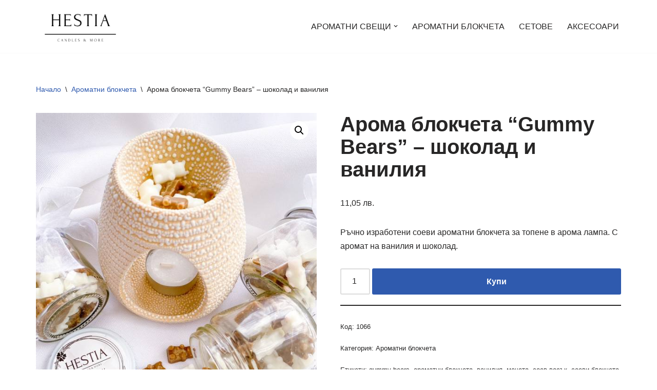

--- FILE ---
content_type: text/html; charset=UTF-8
request_url: https://hestiascent.com/produkt/soevi-aroma-blokcheta-gummy-bears-shokolad-vanilia/
body_size: 18498
content:
<!DOCTYPE html>
<html lang="bg-BG">

<head>
	
	<meta charset="UTF-8">
	<meta name="viewport" content="width=device-width, initial-scale=1, minimum-scale=1">
	<link rel="profile" href="http://gmpg.org/xfn/11">
		<meta name='robots' content='index, follow, max-image-preview:large, max-snippet:-1, max-video-preview:-1' />

	<!-- This site is optimized with the Yoast SEO plugin v26.7 - https://yoast.com/wordpress/plugins/seo/ -->
	<title>Арома блокчета “Gummy Bears” – шоколад и ванилия Заглавие за уеб сайта</title>
	<meta name="description" content="Ръчно изработени ароматни блокчета от 100% натурален соев восък. Мечетата са с аромат на ванилия и шоколад." />
	<link rel="canonical" href="https://hestiascent.com/produkt/soevi-aroma-blokcheta-gummy-bears-shokolad-vanilia/" />
	<meta property="og:locale" content="bg_BG" />
	<meta property="og:type" content="article" />
	<meta property="og:title" content="Арома блокчета “Gummy Bears” – шоколад и ванилия Заглавие за уеб сайта" />
	<meta property="og:description" content="Ръчно изработени ароматни блокчета от 100% натурален соев восък. Мечетата са с аромат на ванилия и шоколад." />
	<meta property="og:url" content="https://hestiascent.com/produkt/soevi-aroma-blokcheta-gummy-bears-shokolad-vanilia/" />
	<meta property="og:site_name" content="Hestia Candles&amp;More" />
	<meta property="article:publisher" content="https://www.facebook.com/hestia.candlesandmore" />
	<meta property="article:modified_time" content="2024-12-15T06:21:30+00:00" />
	<meta property="og:image" content="https://hestiascent.com/wp-content/uploads/2021/06/mecheta_shokolad_vanilia.jpeg" />
	<meta property="og:image:width" content="600" />
	<meta property="og:image:height" content="801" />
	<meta property="og:image:type" content="image/jpeg" />
	<meta name="twitter:card" content="summary_large_image" />
	<meta name="twitter:label1" content="Est. reading time" />
	<meta name="twitter:data1" content="1 минута" />
	<script type="application/ld+json" class="yoast-schema-graph">{"@context":"https://schema.org","@graph":[{"@type":"WebPage","@id":"https://hestiascent.com/produkt/soevi-aroma-blokcheta-gummy-bears-shokolad-vanilia/","url":"https://hestiascent.com/produkt/soevi-aroma-blokcheta-gummy-bears-shokolad-vanilia/","name":"Арома блокчета “Gummy Bears” – шоколад и ванилия Заглавие за уеб сайта","isPartOf":{"@id":"http://hestiascent.com/#website"},"primaryImageOfPage":{"@id":"https://hestiascent.com/produkt/soevi-aroma-blokcheta-gummy-bears-shokolad-vanilia/#primaryimage"},"image":{"@id":"https://hestiascent.com/produkt/soevi-aroma-blokcheta-gummy-bears-shokolad-vanilia/#primaryimage"},"thumbnailUrl":"https://hestiascent.com/wp-content/uploads/2021/06/mecheta_shokolad_vanilia.jpeg","datePublished":"2021-06-20T12:47:24+00:00","dateModified":"2024-12-15T06:21:30+00:00","description":"Ръчно изработени ароматни блокчета от 100% натурален соев восък. Мечетата са с аромат на ванилия и шоколад.","breadcrumb":{"@id":"https://hestiascent.com/produkt/soevi-aroma-blokcheta-gummy-bears-shokolad-vanilia/#breadcrumb"},"inLanguage":"bg-BG","potentialAction":[{"@type":"ReadAction","target":["https://hestiascent.com/produkt/soevi-aroma-blokcheta-gummy-bears-shokolad-vanilia/"]}]},{"@type":"ImageObject","inLanguage":"bg-BG","@id":"https://hestiascent.com/produkt/soevi-aroma-blokcheta-gummy-bears-shokolad-vanilia/#primaryimage","url":"https://hestiascent.com/wp-content/uploads/2021/06/mecheta_shokolad_vanilia.jpeg","contentUrl":"https://hestiascent.com/wp-content/uploads/2021/06/mecheta_shokolad_vanilia.jpeg","width":600,"height":801,"caption":"ароматни мечета шоколад и ванилия"},{"@type":"BreadcrumbList","@id":"https://hestiascent.com/produkt/soevi-aroma-blokcheta-gummy-bears-shokolad-vanilia/#breadcrumb","itemListElement":[{"@type":"ListItem","position":1,"name":"Начало","item":"http://hestiascent.com/"},{"@type":"ListItem","position":2,"name":"Магазин","item":"http://hestiascent.com/porachka/"},{"@type":"ListItem","position":3,"name":"Арома блокчета “Gummy Bears” – шоколад и ванилия"}]},{"@type":"WebSite","@id":"http://hestiascent.com/#website","url":"http://hestiascent.com/","name":"Hestia Candles&amp;More","description":"Ароматни свещи и блокчета","publisher":{"@id":"http://hestiascent.com/#organization"},"potentialAction":[{"@type":"SearchAction","target":{"@type":"EntryPoint","urlTemplate":"http://hestiascent.com/?s={search_term_string}"},"query-input":{"@type":"PropertyValueSpecification","valueRequired":true,"valueName":"search_term_string"}}],"inLanguage":"bg-BG"},{"@type":"Organization","@id":"http://hestiascent.com/#organization","name":"V&V Group","url":"http://hestiascent.com/","logo":{"@type":"ImageObject","inLanguage":"bg-BG","@id":"http://hestiascent.com/#/schema/logo/image/","url":"https://hestiascent.com/wp-content/uploads/2021/04/logo-hestia-brown.png","contentUrl":"https://hestiascent.com/wp-content/uploads/2021/04/logo-hestia-brown.png","width":500,"height":200,"caption":"V&V Group"},"image":{"@id":"http://hestiascent.com/#/schema/logo/image/"},"sameAs":["https://www.facebook.com/hestia.candlesandmore","https://www.instagram.com/hestia.candlesandmore/"]}]}</script>
	<!-- / Yoast SEO plugin. -->


<link rel="alternate" type="application/rss+xml" title="Hestia Candles&amp;More &raquo; Поток" href="https://hestiascent.com/feed/" />
<link rel="alternate" type="application/rss+xml" title="Hestia Candles&amp;More &raquo; поток за коментари" href="https://hestiascent.com/comments/feed/" />
<link rel="alternate" type="application/rss+xml" title="Hestia Candles&amp;More &raquo; поток за коментари на Арома блокчета “Gummy Bears” – шоколад и ванилия" href="https://hestiascent.com/produkt/soevi-aroma-blokcheta-gummy-bears-shokolad-vanilia/feed/" />
<link rel="alternate" title="oEmbed (JSON)" type="application/json+oembed" href="https://hestiascent.com/wp-json/oembed/1.0/embed?url=https%3A%2F%2Fhestiascent.com%2Fprodukt%2Fsoevi-aroma-blokcheta-gummy-bears-shokolad-vanilia%2F" />
<link rel="alternate" title="oEmbed (XML)" type="text/xml+oembed" href="https://hestiascent.com/wp-json/oembed/1.0/embed?url=https%3A%2F%2Fhestiascent.com%2Fprodukt%2Fsoevi-aroma-blokcheta-gummy-bears-shokolad-vanilia%2F&#038;format=xml" />
<style id='wp-img-auto-sizes-contain-inline-css'>
img:is([sizes=auto i],[sizes^="auto," i]){contain-intrinsic-size:3000px 1500px}
/*# sourceURL=wp-img-auto-sizes-contain-inline-css */
</style>
<style id='wp-emoji-styles-inline-css'>

	img.wp-smiley, img.emoji {
		display: inline !important;
		border: none !important;
		box-shadow: none !important;
		height: 1em !important;
		width: 1em !important;
		margin: 0 0.07em !important;
		vertical-align: -0.1em !important;
		background: none !important;
		padding: 0 !important;
	}
/*# sourceURL=wp-emoji-styles-inline-css */
</style>
<link rel='stylesheet' id='wp-block-library-css' href='https://hestiascent.com/wp-includes/css/dist/block-library/style.min.css?ver=6.9' media='all' />
<style id='global-styles-inline-css'>
:root{--wp--preset--aspect-ratio--square: 1;--wp--preset--aspect-ratio--4-3: 4/3;--wp--preset--aspect-ratio--3-4: 3/4;--wp--preset--aspect-ratio--3-2: 3/2;--wp--preset--aspect-ratio--2-3: 2/3;--wp--preset--aspect-ratio--16-9: 16/9;--wp--preset--aspect-ratio--9-16: 9/16;--wp--preset--color--black: #000000;--wp--preset--color--cyan-bluish-gray: #abb8c3;--wp--preset--color--white: #ffffff;--wp--preset--color--pale-pink: #f78da7;--wp--preset--color--vivid-red: #cf2e2e;--wp--preset--color--luminous-vivid-orange: #ff6900;--wp--preset--color--luminous-vivid-amber: #fcb900;--wp--preset--color--light-green-cyan: #7bdcb5;--wp--preset--color--vivid-green-cyan: #00d084;--wp--preset--color--pale-cyan-blue: #8ed1fc;--wp--preset--color--vivid-cyan-blue: #0693e3;--wp--preset--color--vivid-purple: #9b51e0;--wp--preset--color--neve-link-color: var(--nv-primary-accent);--wp--preset--color--neve-link-hover-color: var(--nv-secondary-accent);--wp--preset--color--nv-site-bg: var(--nv-site-bg);--wp--preset--color--nv-light-bg: var(--nv-light-bg);--wp--preset--color--nv-dark-bg: var(--nv-dark-bg);--wp--preset--color--neve-text-color: var(--nv-text-color);--wp--preset--color--nv-text-dark-bg: var(--nv-text-dark-bg);--wp--preset--color--nv-c-1: var(--nv-c-1);--wp--preset--color--nv-c-2: var(--nv-c-2);--wp--preset--gradient--vivid-cyan-blue-to-vivid-purple: linear-gradient(135deg,rgb(6,147,227) 0%,rgb(155,81,224) 100%);--wp--preset--gradient--light-green-cyan-to-vivid-green-cyan: linear-gradient(135deg,rgb(122,220,180) 0%,rgb(0,208,130) 100%);--wp--preset--gradient--luminous-vivid-amber-to-luminous-vivid-orange: linear-gradient(135deg,rgb(252,185,0) 0%,rgb(255,105,0) 100%);--wp--preset--gradient--luminous-vivid-orange-to-vivid-red: linear-gradient(135deg,rgb(255,105,0) 0%,rgb(207,46,46) 100%);--wp--preset--gradient--very-light-gray-to-cyan-bluish-gray: linear-gradient(135deg,rgb(238,238,238) 0%,rgb(169,184,195) 100%);--wp--preset--gradient--cool-to-warm-spectrum: linear-gradient(135deg,rgb(74,234,220) 0%,rgb(151,120,209) 20%,rgb(207,42,186) 40%,rgb(238,44,130) 60%,rgb(251,105,98) 80%,rgb(254,248,76) 100%);--wp--preset--gradient--blush-light-purple: linear-gradient(135deg,rgb(255,206,236) 0%,rgb(152,150,240) 100%);--wp--preset--gradient--blush-bordeaux: linear-gradient(135deg,rgb(254,205,165) 0%,rgb(254,45,45) 50%,rgb(107,0,62) 100%);--wp--preset--gradient--luminous-dusk: linear-gradient(135deg,rgb(255,203,112) 0%,rgb(199,81,192) 50%,rgb(65,88,208) 100%);--wp--preset--gradient--pale-ocean: linear-gradient(135deg,rgb(255,245,203) 0%,rgb(182,227,212) 50%,rgb(51,167,181) 100%);--wp--preset--gradient--electric-grass: linear-gradient(135deg,rgb(202,248,128) 0%,rgb(113,206,126) 100%);--wp--preset--gradient--midnight: linear-gradient(135deg,rgb(2,3,129) 0%,rgb(40,116,252) 100%);--wp--preset--font-size--small: 13px;--wp--preset--font-size--medium: 20px;--wp--preset--font-size--large: 36px;--wp--preset--font-size--x-large: 42px;--wp--preset--spacing--20: 0.44rem;--wp--preset--spacing--30: 0.67rem;--wp--preset--spacing--40: 1rem;--wp--preset--spacing--50: 1.5rem;--wp--preset--spacing--60: 2.25rem;--wp--preset--spacing--70: 3.38rem;--wp--preset--spacing--80: 5.06rem;--wp--preset--shadow--natural: 6px 6px 9px rgba(0, 0, 0, 0.2);--wp--preset--shadow--deep: 12px 12px 50px rgba(0, 0, 0, 0.4);--wp--preset--shadow--sharp: 6px 6px 0px rgba(0, 0, 0, 0.2);--wp--preset--shadow--outlined: 6px 6px 0px -3px rgb(255, 255, 255), 6px 6px rgb(0, 0, 0);--wp--preset--shadow--crisp: 6px 6px 0px rgb(0, 0, 0);}:where(.is-layout-flex){gap: 0.5em;}:where(.is-layout-grid){gap: 0.5em;}body .is-layout-flex{display: flex;}.is-layout-flex{flex-wrap: wrap;align-items: center;}.is-layout-flex > :is(*, div){margin: 0;}body .is-layout-grid{display: grid;}.is-layout-grid > :is(*, div){margin: 0;}:where(.wp-block-columns.is-layout-flex){gap: 2em;}:where(.wp-block-columns.is-layout-grid){gap: 2em;}:where(.wp-block-post-template.is-layout-flex){gap: 1.25em;}:where(.wp-block-post-template.is-layout-grid){gap: 1.25em;}.has-black-color{color: var(--wp--preset--color--black) !important;}.has-cyan-bluish-gray-color{color: var(--wp--preset--color--cyan-bluish-gray) !important;}.has-white-color{color: var(--wp--preset--color--white) !important;}.has-pale-pink-color{color: var(--wp--preset--color--pale-pink) !important;}.has-vivid-red-color{color: var(--wp--preset--color--vivid-red) !important;}.has-luminous-vivid-orange-color{color: var(--wp--preset--color--luminous-vivid-orange) !important;}.has-luminous-vivid-amber-color{color: var(--wp--preset--color--luminous-vivid-amber) !important;}.has-light-green-cyan-color{color: var(--wp--preset--color--light-green-cyan) !important;}.has-vivid-green-cyan-color{color: var(--wp--preset--color--vivid-green-cyan) !important;}.has-pale-cyan-blue-color{color: var(--wp--preset--color--pale-cyan-blue) !important;}.has-vivid-cyan-blue-color{color: var(--wp--preset--color--vivid-cyan-blue) !important;}.has-vivid-purple-color{color: var(--wp--preset--color--vivid-purple) !important;}.has-neve-link-color-color{color: var(--wp--preset--color--neve-link-color) !important;}.has-neve-link-hover-color-color{color: var(--wp--preset--color--neve-link-hover-color) !important;}.has-nv-site-bg-color{color: var(--wp--preset--color--nv-site-bg) !important;}.has-nv-light-bg-color{color: var(--wp--preset--color--nv-light-bg) !important;}.has-nv-dark-bg-color{color: var(--wp--preset--color--nv-dark-bg) !important;}.has-neve-text-color-color{color: var(--wp--preset--color--neve-text-color) !important;}.has-nv-text-dark-bg-color{color: var(--wp--preset--color--nv-text-dark-bg) !important;}.has-nv-c-1-color{color: var(--wp--preset--color--nv-c-1) !important;}.has-nv-c-2-color{color: var(--wp--preset--color--nv-c-2) !important;}.has-black-background-color{background-color: var(--wp--preset--color--black) !important;}.has-cyan-bluish-gray-background-color{background-color: var(--wp--preset--color--cyan-bluish-gray) !important;}.has-white-background-color{background-color: var(--wp--preset--color--white) !important;}.has-pale-pink-background-color{background-color: var(--wp--preset--color--pale-pink) !important;}.has-vivid-red-background-color{background-color: var(--wp--preset--color--vivid-red) !important;}.has-luminous-vivid-orange-background-color{background-color: var(--wp--preset--color--luminous-vivid-orange) !important;}.has-luminous-vivid-amber-background-color{background-color: var(--wp--preset--color--luminous-vivid-amber) !important;}.has-light-green-cyan-background-color{background-color: var(--wp--preset--color--light-green-cyan) !important;}.has-vivid-green-cyan-background-color{background-color: var(--wp--preset--color--vivid-green-cyan) !important;}.has-pale-cyan-blue-background-color{background-color: var(--wp--preset--color--pale-cyan-blue) !important;}.has-vivid-cyan-blue-background-color{background-color: var(--wp--preset--color--vivid-cyan-blue) !important;}.has-vivid-purple-background-color{background-color: var(--wp--preset--color--vivid-purple) !important;}.has-neve-link-color-background-color{background-color: var(--wp--preset--color--neve-link-color) !important;}.has-neve-link-hover-color-background-color{background-color: var(--wp--preset--color--neve-link-hover-color) !important;}.has-nv-site-bg-background-color{background-color: var(--wp--preset--color--nv-site-bg) !important;}.has-nv-light-bg-background-color{background-color: var(--wp--preset--color--nv-light-bg) !important;}.has-nv-dark-bg-background-color{background-color: var(--wp--preset--color--nv-dark-bg) !important;}.has-neve-text-color-background-color{background-color: var(--wp--preset--color--neve-text-color) !important;}.has-nv-text-dark-bg-background-color{background-color: var(--wp--preset--color--nv-text-dark-bg) !important;}.has-nv-c-1-background-color{background-color: var(--wp--preset--color--nv-c-1) !important;}.has-nv-c-2-background-color{background-color: var(--wp--preset--color--nv-c-2) !important;}.has-black-border-color{border-color: var(--wp--preset--color--black) !important;}.has-cyan-bluish-gray-border-color{border-color: var(--wp--preset--color--cyan-bluish-gray) !important;}.has-white-border-color{border-color: var(--wp--preset--color--white) !important;}.has-pale-pink-border-color{border-color: var(--wp--preset--color--pale-pink) !important;}.has-vivid-red-border-color{border-color: var(--wp--preset--color--vivid-red) !important;}.has-luminous-vivid-orange-border-color{border-color: var(--wp--preset--color--luminous-vivid-orange) !important;}.has-luminous-vivid-amber-border-color{border-color: var(--wp--preset--color--luminous-vivid-amber) !important;}.has-light-green-cyan-border-color{border-color: var(--wp--preset--color--light-green-cyan) !important;}.has-vivid-green-cyan-border-color{border-color: var(--wp--preset--color--vivid-green-cyan) !important;}.has-pale-cyan-blue-border-color{border-color: var(--wp--preset--color--pale-cyan-blue) !important;}.has-vivid-cyan-blue-border-color{border-color: var(--wp--preset--color--vivid-cyan-blue) !important;}.has-vivid-purple-border-color{border-color: var(--wp--preset--color--vivid-purple) !important;}.has-neve-link-color-border-color{border-color: var(--wp--preset--color--neve-link-color) !important;}.has-neve-link-hover-color-border-color{border-color: var(--wp--preset--color--neve-link-hover-color) !important;}.has-nv-site-bg-border-color{border-color: var(--wp--preset--color--nv-site-bg) !important;}.has-nv-light-bg-border-color{border-color: var(--wp--preset--color--nv-light-bg) !important;}.has-nv-dark-bg-border-color{border-color: var(--wp--preset--color--nv-dark-bg) !important;}.has-neve-text-color-border-color{border-color: var(--wp--preset--color--neve-text-color) !important;}.has-nv-text-dark-bg-border-color{border-color: var(--wp--preset--color--nv-text-dark-bg) !important;}.has-nv-c-1-border-color{border-color: var(--wp--preset--color--nv-c-1) !important;}.has-nv-c-2-border-color{border-color: var(--wp--preset--color--nv-c-2) !important;}.has-vivid-cyan-blue-to-vivid-purple-gradient-background{background: var(--wp--preset--gradient--vivid-cyan-blue-to-vivid-purple) !important;}.has-light-green-cyan-to-vivid-green-cyan-gradient-background{background: var(--wp--preset--gradient--light-green-cyan-to-vivid-green-cyan) !important;}.has-luminous-vivid-amber-to-luminous-vivid-orange-gradient-background{background: var(--wp--preset--gradient--luminous-vivid-amber-to-luminous-vivid-orange) !important;}.has-luminous-vivid-orange-to-vivid-red-gradient-background{background: var(--wp--preset--gradient--luminous-vivid-orange-to-vivid-red) !important;}.has-very-light-gray-to-cyan-bluish-gray-gradient-background{background: var(--wp--preset--gradient--very-light-gray-to-cyan-bluish-gray) !important;}.has-cool-to-warm-spectrum-gradient-background{background: var(--wp--preset--gradient--cool-to-warm-spectrum) !important;}.has-blush-light-purple-gradient-background{background: var(--wp--preset--gradient--blush-light-purple) !important;}.has-blush-bordeaux-gradient-background{background: var(--wp--preset--gradient--blush-bordeaux) !important;}.has-luminous-dusk-gradient-background{background: var(--wp--preset--gradient--luminous-dusk) !important;}.has-pale-ocean-gradient-background{background: var(--wp--preset--gradient--pale-ocean) !important;}.has-electric-grass-gradient-background{background: var(--wp--preset--gradient--electric-grass) !important;}.has-midnight-gradient-background{background: var(--wp--preset--gradient--midnight) !important;}.has-small-font-size{font-size: var(--wp--preset--font-size--small) !important;}.has-medium-font-size{font-size: var(--wp--preset--font-size--medium) !important;}.has-large-font-size{font-size: var(--wp--preset--font-size--large) !important;}.has-x-large-font-size{font-size: var(--wp--preset--font-size--x-large) !important;}
/*# sourceURL=global-styles-inline-css */
</style>

<style id='classic-theme-styles-inline-css'>
/*! This file is auto-generated */
.wp-block-button__link{color:#fff;background-color:#32373c;border-radius:9999px;box-shadow:none;text-decoration:none;padding:calc(.667em + 2px) calc(1.333em + 2px);font-size:1.125em}.wp-block-file__button{background:#32373c;color:#fff;text-decoration:none}
/*# sourceURL=/wp-includes/css/classic-themes.min.css */
</style>
<link rel='stylesheet' id='contact-form-7-css' href='https://hestiascent.com/wp-content/plugins/contact-form-7/includes/css/styles.css?ver=5.9.3' media='all' />
<link rel='stylesheet' id='essential-grid-plugin-settings-css' href='https://hestiascent.com/wp-content/plugins/essential-grid/public/assets/css/settings.css?ver=3.0.11' media='all' />
<link rel='stylesheet' id='tp-fontello-css' href='https://hestiascent.com/wp-content/plugins/essential-grid/public/assets/font/fontello/css/fontello.css?ver=3.0.11' media='all' />
<link rel='stylesheet' id='photoswipe-css' href='https://hestiascent.com/wp-content/plugins/woocommerce/assets/css/photoswipe/photoswipe.min.css?ver=8.7.2' media='all' />
<link rel='stylesheet' id='photoswipe-default-skin-css' href='https://hestiascent.com/wp-content/plugins/woocommerce/assets/css/photoswipe/default-skin/default-skin.min.css?ver=8.7.2' media='all' />
<link rel='stylesheet' id='woocommerce-layout-css' href='https://hestiascent.com/wp-content/plugins/woocommerce/assets/css/woocommerce-layout.css?ver=8.7.2' media='all' />
<link rel='stylesheet' id='woocommerce-smallscreen-css' href='https://hestiascent.com/wp-content/plugins/woocommerce/assets/css/woocommerce-smallscreen.css?ver=8.7.2' media='only screen and (max-width: 768px)' />
<link rel='stylesheet' id='woocommerce-general-css' href='https://hestiascent.com/wp-content/plugins/woocommerce/assets/css/woocommerce.css?ver=8.7.2' media='all' />
<style id='woocommerce-inline-inline-css'>
.woocommerce form .form-row .required { visibility: visible; }
/*# sourceURL=woocommerce-inline-inline-css */
</style>
<link rel='stylesheet' id='trp-language-switcher-style-css' href='https://hestiascent.com/wp-content/plugins/translatepress-multilingual/assets/css/trp-language-switcher.css?ver=2.7.4' media='all' />
<link rel='stylesheet' id='neve-woocommerce-css' href='https://hestiascent.com/wp-content/themes/neve/assets/css/woocommerce.min.css?ver=3.8.6' media='all' />
<link rel='stylesheet' id='neve-style-css' href='https://hestiascent.com/wp-content/themes/neve/style-main-new.min.css?ver=3.8.6' media='all' />
<style id='neve-style-inline-css'>
.nv-meta-list li.meta:not(:last-child):after { content:"/" }.nv-meta-list .no-mobile{
			display:none;
		}.nv-meta-list li.last::after{
			content: ""!important;
		}@media (min-width: 769px) {
			.nv-meta-list .no-mobile {
				display: inline-block;
			}
			.nv-meta-list li.last:not(:last-child)::after {
		 		content: "/" !important;
			}
		}
 :root{ --container: 748px;--postwidth:100%; --primarybtnbg: var(--nv-primary-accent); --primarybtnhoverbg: var(--nv-primary-accent); --primarybtncolor: #fff; --secondarybtncolor: var(--nv-primary-accent); --primarybtnhovercolor: #fff; --secondarybtnhovercolor: var(--nv-primary-accent);--primarybtnborderradius:3px;--secondarybtnborderradius:3px;--secondarybtnborderwidth:3px;--btnpadding:13px 15px;--primarybtnpadding:13px 15px;--secondarybtnpadding:calc(13px - 3px) calc(15px - 3px); --bodyfontfamily: Arial,Helvetica,sans-serif; --bodyfontsize: 15px; --bodylineheight: 1.6; --bodyletterspacing: 0px; --bodyfontweight: 400; --h1fontsize: 36px; --h1fontweight: 700; --h1lineheight: 1.2; --h1letterspacing: 0px; --h1texttransform: none; --h2fontsize: 28px; --h2fontweight: 700; --h2lineheight: 1.3; --h2letterspacing: 0px; --h2texttransform: none; --h3fontsize: 24px; --h3fontweight: 700; --h3lineheight: 1.4; --h3letterspacing: 0px; --h3texttransform: none; --h4fontsize: 20px; --h4fontweight: 700; --h4lineheight: 1.6; --h4letterspacing: 0px; --h4texttransform: none; --h5fontsize: 16px; --h5fontweight: 700; --h5lineheight: 1.6; --h5letterspacing: 0px; --h5texttransform: none; --h6fontsize: 14px; --h6fontweight: 700; --h6lineheight: 1.6; --h6letterspacing: 0px; --h6texttransform: none;--formfieldborderwidth:2px;--formfieldborderradius:3px; --formfieldbgcolor: var(--nv-site-bg); --formfieldbordercolor: #dddddd; --formfieldcolor: var(--nv-text-color);--formfieldpadding:10px 12px; } .single-post-container .alignfull > [class*="__inner-container"], .single-post-container .alignwide > [class*="__inner-container"]{ max-width:718px } .single-product .alignfull > [class*="__inner-container"], .single-product .alignwide > [class*="__inner-container"]{ max-width:718px } .nv-meta-list{ --avatarsize: 20px; } .single .nv-meta-list{ --avatarsize: 20px; } .nv-is-boxed.nv-comments-wrap{ --padding:20px; } .nv-is-boxed.comment-respond{ --padding:20px; } .single:not(.single-product), .page{ --c-vspace:0 0 0 0;; } .global-styled{ --bgcolor: var(--nv-site-bg); } .header-top{ --rowbcolor: var(--nv-light-bg); --color: var(--nv-text-color); --bgcolor: var(--nv-site-bg); } .header-main{ --rowbcolor: var(--nv-light-bg); --color: var(--nv-text-color); --bgcolor: var(--nv-site-bg); } .header-bottom{ --rowbcolor: var(--nv-light-bg); --color: var(--nv-text-color); --bgcolor: var(--nv-site-bg); } .header-menu-sidebar-bg{ --justify: flex-start; --textalign: left;--flexg: 1;--wrapdropdownwidth: auto; --color: var(--nv-text-color); --bgcolor: var(--nv-site-bg); } .header-menu-sidebar{ width: 360px; } .builder-item--logo{ --maxwidth: 120px; --fs: 24px;--padding:10px 0;--margin:0; --textalign: left;--justify: flex-start; } .builder-item--nav-icon,.header-menu-sidebar .close-sidebar-panel .navbar-toggle{ --borderradius:0; } .builder-item--nav-icon{ --label-margin:0 5px 0 0;;--padding:10px 15px;--margin:0; } .builder-item--primary-menu{ --hovercolor: var(--nv-secondary-accent); --hovertextcolor: var(--nv-text-color); --activecolor: var(--nv-primary-accent); --spacing: 20px; --height: 25px;--padding:0;--margin:0; --fontsize: 1em; --lineheight: 1.6; --letterspacing: 0px; --fontweight: 500; --texttransform: none; --iconsize: 1em; } .hfg-is-group.has-primary-menu .inherit-ff{ --inheritedfw: 500; } .footer-top-inner .row{ grid-template-columns:1fr 1fr 1fr; --valign: flex-start; } .footer-top{ --rowbcolor: var(--nv-light-bg); --color: var(--nv-text-color); --bgcolor: var(--nv-site-bg); } .footer-main-inner .row{ grid-template-columns:repeat(4, 1fr); --valign: flex-start; } .footer-main{ --rowbcolor: var(--nv-light-bg); --color: var(--nv-text-color); --bgcolor: var(--nv-site-bg); } .footer-bottom-inner .row{ grid-template-columns:1fr 1fr 1fr; --valign: flex-start; } .footer-bottom{ --rowbcolor: var(--nv-light-bg); --color: var(--nv-text-dark-bg); --bgcolor: var(--nv-dark-bg); } .builder-item--footer-one-widgets{ --padding:0;--margin:0; --textalign: left;--justify: flex-start; } .builder-item--footer-two-widgets{ --padding:0;--margin:0; --textalign: left;--justify: flex-start; } .builder-item--footer-three-widgets{ --padding:0;--margin:0; --textalign: left;--justify: flex-start; } .builder-item--footer-four-widgets{ --padding:0;--margin:0; --textalign: left;--justify: flex-start; } @media(min-width: 576px){ :root{ --container: 992px;--postwidth:50%;--btnpadding:13px 15px;--primarybtnpadding:13px 15px;--secondarybtnpadding:calc(13px - 3px) calc(15px - 3px); --bodyfontsize: 16px; --bodylineheight: 1.6; --bodyletterspacing: 0px; --h1fontsize: 38px; --h1lineheight: 1.2; --h1letterspacing: 0px; --h2fontsize: 30px; --h2lineheight: 1.2; --h2letterspacing: 0px; --h3fontsize: 26px; --h3lineheight: 1.4; --h3letterspacing: 0px; --h4fontsize: 22px; --h4lineheight: 1.5; --h4letterspacing: 0px; --h5fontsize: 18px; --h5lineheight: 1.6; --h5letterspacing: 0px; --h6fontsize: 14px; --h6lineheight: 1.6; --h6letterspacing: 0px; } .single-post-container .alignfull > [class*="__inner-container"], .single-post-container .alignwide > [class*="__inner-container"]{ max-width:962px } .single-product .alignfull > [class*="__inner-container"], .single-product .alignwide > [class*="__inner-container"]{ max-width:962px } .nv-meta-list{ --avatarsize: 20px; } .single .nv-meta-list{ --avatarsize: 20px; } .nv-is-boxed.nv-comments-wrap{ --padding:30px; } .nv-is-boxed.comment-respond{ --padding:30px; } .single:not(.single-product), .page{ --c-vspace:0 0 0 0;; } .header-menu-sidebar-bg{ --justify: flex-start; --textalign: left;--flexg: 1;--wrapdropdownwidth: auto; } .header-menu-sidebar{ width: 360px; } .builder-item--logo{ --maxwidth: 120px; --fs: 24px;--padding:10px 0;--margin:0; --textalign: left;--justify: flex-start; } .builder-item--nav-icon{ --label-margin:0 5px 0 0;;--padding:10px 15px;--margin:0; } .builder-item--primary-menu{ --spacing: 20px; --height: 25px;--padding:0;--margin:0; --fontsize: 1em; --lineheight: 1.6; --letterspacing: 0px; --iconsize: 1em; } .builder-item--footer-one-widgets{ --padding:0;--margin:0; --textalign: left;--justify: flex-start; } .builder-item--footer-two-widgets{ --padding:0;--margin:0; --textalign: left;--justify: flex-start; } .builder-item--footer-three-widgets{ --padding:0;--margin:0; --textalign: left;--justify: flex-start; } .builder-item--footer-four-widgets{ --padding:0;--margin:0; --textalign: left;--justify: flex-start; } }@media(min-width: 960px){ :root{ --container: 1170px;--postwidth:33.333333333333%;--btnpadding:13px 15px;--primarybtnpadding:13px 15px;--secondarybtnpadding:calc(13px - 3px) calc(15px - 3px); --bodyfontsize: 16px; --bodylineheight: 1.7; --bodyletterspacing: 0px; --h1fontsize: 40px; --h1lineheight: 1.1; --h1letterspacing: 0px; --h2fontsize: 32px; --h2lineheight: 1.2; --h2letterspacing: 0px; --h3fontsize: 28px; --h3lineheight: 1.4; --h3letterspacing: 0px; --h4fontsize: 24px; --h4lineheight: 1.5; --h4letterspacing: 0px; --h5fontsize: 20px; --h5lineheight: 1.6; --h5letterspacing: 0px; --h6fontsize: 16px; --h6lineheight: 1.6; --h6letterspacing: 0px; } body:not(.single):not(.archive):not(.blog):not(.search):not(.error404) .neve-main > .container .col, body.post-type-archive-course .neve-main > .container .col, body.post-type-archive-llms_membership .neve-main > .container .col{ max-width: 100%; } body:not(.single):not(.archive):not(.blog):not(.search):not(.error404) .nv-sidebar-wrap, body.post-type-archive-course .nv-sidebar-wrap, body.post-type-archive-llms_membership .nv-sidebar-wrap{ max-width: 0%; } .neve-main > .archive-container .nv-index-posts.col{ max-width: 100%; } .neve-main > .archive-container .nv-sidebar-wrap{ max-width: 0%; } .neve-main > .single-post-container .nv-single-post-wrap.col{ max-width: 70%; } .single-post-container .alignfull > [class*="__inner-container"], .single-post-container .alignwide > [class*="__inner-container"]{ max-width:789px } .container-fluid.single-post-container .alignfull > [class*="__inner-container"], .container-fluid.single-post-container .alignwide > [class*="__inner-container"]{ max-width:calc(70% + 15px) } .neve-main > .single-post-container .nv-sidebar-wrap{ max-width: 30%; } .archive.woocommerce .neve-main > .shop-container .nv-shop.col{ max-width: 70%; } .archive.woocommerce .neve-main > .shop-container .nv-sidebar-wrap{ max-width: 30%; } .single-product .neve-main > .shop-container .nv-shop.col{ max-width: 100%; } .single-product .alignfull > [class*="__inner-container"], .single-product .alignwide > [class*="__inner-container"]{ max-width:1140px } .single-product .container-fluid .alignfull > [class*="__inner-container"], .single-product .alignwide > [class*="__inner-container"]{ max-width:calc(100% + 15px) } .single-product .neve-main > .shop-container .nv-sidebar-wrap{ max-width: 0%; } .nv-meta-list{ --avatarsize: 20px; } .single .nv-meta-list{ --avatarsize: 20px; } .nv-is-boxed.nv-comments-wrap{ --padding:40px; } .nv-is-boxed.comment-respond{ --padding:40px; } .single:not(.single-product), .page{ --c-vspace:0 0 0 0;; } .header-menu-sidebar-bg{ --justify: flex-start; --textalign: left;--flexg: 1;--wrapdropdownwidth: auto; } .header-menu-sidebar{ width: 360px; } .builder-item--logo{ --maxwidth: 173px; --fs: 24px;--padding:10px 0;--margin:0; --textalign: left;--justify: flex-start; } .builder-item--nav-icon{ --label-margin:0 5px 0 0;;--padding:10px 15px;--margin:0; } .builder-item--primary-menu{ --spacing: 20px; --height: 25px;--padding:0;--margin:0; --fontsize: 1em; --lineheight: 1.6; --letterspacing: 0px; --iconsize: 1em; } .builder-item--footer-one-widgets{ --padding:0;--margin:0; --textalign: left;--justify: flex-start; } .builder-item--footer-two-widgets{ --padding:0;--margin:0; --textalign: left;--justify: flex-start; } .builder-item--footer-three-widgets{ --padding:0;--margin:0; --textalign: left;--justify: flex-start; } .builder-item--footer-four-widgets{ --padding:0;--margin:0; --textalign: left;--justify: flex-start; } }.nv-content-wrap .elementor a:not(.button):not(.wp-block-file__button){ text-decoration: none; }:root{--nv-primary-accent:#2f5aae;--nv-secondary-accent:#2f5aae;--nv-site-bg:#ffffff;--nv-light-bg:#f4f5f7;--nv-dark-bg:#121212;--nv-text-color:#272626;--nv-text-dark-bg:#ffffff;--nv-c-1:#9463ae;--nv-c-2:#be574b;--nv-fallback-ff:Arial, Helvetica, sans-serif;}
:root{--e-global-color-nvprimaryaccent:#2f5aae;--e-global-color-nvsecondaryaccent:#2f5aae;--e-global-color-nvsitebg:#ffffff;--e-global-color-nvlightbg:#f4f5f7;--e-global-color-nvdarkbg:#121212;--e-global-color-nvtextcolor:#272626;--e-global-color-nvtextdarkbg:#ffffff;--e-global-color-nvc1:#9463ae;--e-global-color-nvc2:#be574b;}
/*# sourceURL=neve-style-inline-css */
</style>
<link rel='stylesheet' id='mpc-massive-style-css' href='https://hestiascent.com/wp-content/plugins/mpc-massive/assets/css/mpc-styles.css?ver=2.4.8' media='all' />
<script src="https://hestiascent.com/wp-includes/js/jquery/jquery.min.js?ver=3.7.1" id="jquery-core-js"></script>
<script src="https://hestiascent.com/wp-includes/js/jquery/jquery-migrate.min.js?ver=3.4.1" id="jquery-migrate-js"></script>
<script src="https://hestiascent.com/wp-content/plugins/woocommerce/assets/js/jquery-blockui/jquery.blockUI.min.js?ver=2.7.0-wc.8.7.2" id="jquery-blockui-js" data-wp-strategy="defer"></script>
<script id="wc-add-to-cart-js-extra">
var wc_add_to_cart_params = {"ajax_url":"/wp-admin/admin-ajax.php","wc_ajax_url":"/?wc-ajax=%%endpoint%%","i18n_view_cart":"\u041f\u0440\u0435\u0433\u043b\u0435\u0434 \u043d\u0430 \u043a\u043e\u043b\u0438\u0447\u043a\u0430\u0442\u0430","cart_url":"https://hestiascent.com/kolichka/","is_cart":"","cart_redirect_after_add":"no"};
//# sourceURL=wc-add-to-cart-js-extra
</script>
<script src="https://hestiascent.com/wp-content/plugins/woocommerce/assets/js/frontend/add-to-cart.min.js?ver=8.7.2" id="wc-add-to-cart-js" data-wp-strategy="defer"></script>
<script src="https://hestiascent.com/wp-content/plugins/woocommerce/assets/js/zoom/jquery.zoom.min.js?ver=1.7.21-wc.8.7.2" id="zoom-js" defer data-wp-strategy="defer"></script>
<script src="https://hestiascent.com/wp-content/plugins/woocommerce/assets/js/photoswipe/photoswipe.min.js?ver=4.1.1-wc.8.7.2" id="photoswipe-js" defer data-wp-strategy="defer"></script>
<script src="https://hestiascent.com/wp-content/plugins/woocommerce/assets/js/photoswipe/photoswipe-ui-default.min.js?ver=4.1.1-wc.8.7.2" id="photoswipe-ui-default-js" defer data-wp-strategy="defer"></script>
<script id="wc-single-product-js-extra">
var wc_single_product_params = {"i18n_required_rating_text":"\u0418\u0437\u0431\u0435\u0440\u0435\u0442\u0435 \u0441\u0442\u043e\u0439\u043d\u043e\u0441\u0442","review_rating_required":"yes","flexslider":{"rtl":false,"animation":"slide","smoothHeight":true,"directionNav":false,"controlNav":"thumbnails","slideshow":false,"animationSpeed":500,"animationLoop":false,"allowOneSlide":false},"zoom_enabled":"1","zoom_options":[],"photoswipe_enabled":"1","photoswipe_options":{"shareEl":false,"closeOnScroll":false,"history":false,"hideAnimationDuration":0,"showAnimationDuration":0},"flexslider_enabled":"1"};
//# sourceURL=wc-single-product-js-extra
</script>
<script src="https://hestiascent.com/wp-content/plugins/woocommerce/assets/js/frontend/single-product.min.js?ver=8.7.2" id="wc-single-product-js" defer data-wp-strategy="defer"></script>
<script src="https://hestiascent.com/wp-content/plugins/woocommerce/assets/js/js-cookie/js.cookie.min.js?ver=2.1.4-wc.8.7.2" id="js-cookie-js" defer data-wp-strategy="defer"></script>
<script id="woocommerce-js-extra">
var woocommerce_params = {"ajax_url":"/wp-admin/admin-ajax.php","wc_ajax_url":"/?wc-ajax=%%endpoint%%"};
//# sourceURL=woocommerce-js-extra
</script>
<script src="https://hestiascent.com/wp-content/plugins/woocommerce/assets/js/frontend/woocommerce.min.js?ver=8.7.2" id="woocommerce-js" defer data-wp-strategy="defer"></script>
<script src="https://hestiascent.com/wp-content/plugins/translatepress-multilingual/assets/js/trp-frontend-compatibility.js?ver=2.7.4" id="trp-frontend-compatibility-js"></script>
<script src="https://hestiascent.com/wp-content/plugins/js_composer/assets/js/vendors/woocommerce-add-to-cart.js?ver=6.7.0" id="vc_woocommerce-add-to-cart-js-js"></script>
<link rel="https://api.w.org/" href="https://hestiascent.com/wp-json/" /><link rel="alternate" title="JSON" type="application/json" href="https://hestiascent.com/wp-json/wp/v2/product/524" /><link rel="EditURI" type="application/rsd+xml" title="RSD" href="https://hestiascent.com/xmlrpc.php?rsd" />
<meta name="generator" content="WordPress 6.9" />
<meta name="generator" content="WooCommerce 8.7.2" />
<link rel='shortlink' href='https://hestiascent.com/?p=524' />
<meta name="econt-service-url" content="https://delivery.econt.com/" ><link rel="alternate" hreflang="bg-BG" href="https://hestiascent.com/produkt/soevi-aroma-blokcheta-gummy-bears-shokolad-vanilia/"/>
<link rel="alternate" hreflang="bg" href="https://hestiascent.com/produkt/soevi-aroma-blokcheta-gummy-bears-shokolad-vanilia/"/>
	<noscript><style>.woocommerce-product-gallery{ opacity: 1 !important; }</style></noscript>
	<meta name="generator" content="Elementor 3.20.3; features: e_optimized_assets_loading, e_optimized_css_loading, e_font_icon_svg, additional_custom_breakpoints, block_editor_assets_optimize, e_image_loading_optimization; settings: css_print_method-external, google_font-enabled, font_display-swap">
<style>.recentcomments a{display:inline !important;padding:0 !important;margin:0 !important;}</style><meta name="generator" content="Powered by WPBakery Page Builder - drag and drop page builder for WordPress."/>
<noscript><style> .wpb_animate_when_almost_visible { opacity: 1; }</style></noscript>
	</head>

<body  class="wp-singular product-template-default single single-product postid-524 wp-custom-logo wp-theme-neve theme-neve woocommerce woocommerce-page woocommerce-no-js translatepress-bg_BG  nv-blog-grid nv-sidebar-full-width menu_sidebar_slide_left wpb-js-composer js-comp-ver-6.7.0 vc_responsive elementor-default elementor-kit-683" id="neve_body"  >
<div class="wrapper">
	
	<header class="header"  >
		<a class="neve-skip-link show-on-focus" href="#content" >
			Продължете към съдържанието		</a>
		<div id="header-grid"  class="hfg_header site-header">
	
<nav class="header--row header-main hide-on-mobile hide-on-tablet layout-full-contained nv-navbar header--row"
	data-row-id="main" data-show-on="desktop">

	<div
		class="header--row-inner header-main-inner">
		<div class="container">
			<div
				class="row row--wrapper"
				data-section="hfg_header_layout_main" >
				<div class="hfg-slot left"><div class="builder-item desktop-left"><div class="item--inner builder-item--logo"
		data-section="title_tagline"
		data-item-id="logo">
	
<div class="site-logo">
	<a class="brand" href="https://hestiascent.com/" title="← Hestia Candles&amp;More"
			aria-label="Hestia Candles&amp;More Ароматни свещи и блокчета" rel="home"><img width="200" height="77" src="https://hestiascent.com/wp-content/uploads/2021/03/cropped-logo-2002.png" class="neve-site-logo skip-lazy" alt="" data-variant="logo" decoding="async" srcset="https://hestiascent.com/wp-content/uploads/2021/03/cropped-logo-2002.png 200w, https://hestiascent.com/wp-content/uploads/2021/03/cropped-logo-2002-18x7.png 18w" sizes="(max-width: 200px) 100vw, 200px" /></a></div>
	</div>

</div></div><div class="hfg-slot right"><div class="builder-item has-nav"><div class="item--inner builder-item--primary-menu has_menu"
		data-section="header_menu_primary"
		data-item-id="primary-menu">
	<div class="nv-nav-wrap">
	<div role="navigation" class="nav-menu-primary"
			aria-label="Основно меню">

		<ul id="nv-primary-navigation-main" class="primary-menu-ul nav-ul menu-desktop"><li id="menu-item-159" class="menu-item menu-item-type-taxonomy menu-item-object-product_cat menu-item-has-children menu-item-159"><div class="wrap"><a href="https://hestiascent.com/produkt-kategoriya/aromatni-sveshti/"><span class="menu-item-title-wrap dd-title">АРОМАТНИ СВЕЩИ</span></a><div role="button" aria-pressed="false" aria-label="Open Submenu" tabindex="0" class="caret-wrap caret 1" style="margin-left:5px;"><span class="caret"><svg fill="currentColor" aria-label="Dropdown" xmlns="http://www.w3.org/2000/svg" viewBox="0 0 448 512"><path d="M207.029 381.476L12.686 187.132c-9.373-9.373-9.373-24.569 0-33.941l22.667-22.667c9.357-9.357 24.522-9.375 33.901-.04L224 284.505l154.745-154.021c9.379-9.335 24.544-9.317 33.901.04l22.667 22.667c9.373 9.373 9.373 24.569 0 33.941L240.971 381.476c-9.373 9.372-24.569 9.372-33.942 0z"/></svg></span></div></div>
<ul class="sub-menu">
	<li id="menu-item-455" class="menu-item menu-item-type-post_type menu-item-object-page menu-item-455"><div class="wrap"><a href="https://hestiascent.com/soevi-sveshti-soev-vosyk/">Свещи от соев восък</a></div></li>
	<li id="menu-item-549" class="menu-item menu-item-type-post_type menu-item-object-page menu-item-549"><div class="wrap"><a href="https://hestiascent.com/aromatni-sveshti-kokosov-vosyk/">Свещи от кокосов восък</a></div></li>
	<li id="menu-item-198" class="menu-item menu-item-type-post_type menu-item-object-page menu-item-198"><div class="wrap"><a href="https://hestiascent.com/aromatni-sveshti-palmov-vosak/">Свещи от палмов восък</a></div></li>
	<li id="menu-item-249" class="menu-item menu-item-type-taxonomy menu-item-object-product_cat menu-item-249"><div class="wrap"><a href="https://hestiascent.com/produkt-kategoriya/sveshti-ot-stearin/">Свещи от стеарин</a></div></li>
	<li id="menu-item-204" class="menu-item menu-item-type-post_type menu-item-object-page menu-item-204"><div class="wrap"><a href="https://hestiascent.com/aromatni-sveshti-rastitelna-smes/">Свещи от растителни смеси</a></div></li>
</ul>
</li>
<li id="menu-item-456" class="menu-item menu-item-type-post_type menu-item-object-page menu-item-456"><div class="wrap"><a href="https://hestiascent.com/aromatni-blokcheta/">АРОМАТНИ БЛОКЧЕТА</a></div></li>
<li id="menu-item-158" class="menu-item menu-item-type-taxonomy menu-item-object-product_cat menu-item-158"><div class="wrap"><a href="https://hestiascent.com/produkt-kategoriya/setove/">СЕТОВЕ</a></div></li>
<li id="menu-item-396" class="menu-item menu-item-type-taxonomy menu-item-object-product_cat menu-item-396"><div class="wrap"><a href="https://hestiascent.com/produkt-kategoriya/aksesoari/">АКСЕСОАРИ</a></div></li>
</ul>	</div>
</div>

	</div>

</div></div>							</div>
		</div>
	</div>
</nav>


<nav class="header--row header-main hide-on-desktop layout-full-contained nv-navbar header--row"
	data-row-id="main" data-show-on="mobile">

	<div
		class="header--row-inner header-main-inner">
		<div class="container">
			<div
				class="row row--wrapper"
				data-section="hfg_header_layout_main" >
				<div class="hfg-slot left"><div class="builder-item tablet-left mobile-left"><div class="item--inner builder-item--logo"
		data-section="title_tagline"
		data-item-id="logo">
	
<div class="site-logo">
	<a class="brand" href="https://hestiascent.com/" title="← Hestia Candles&amp;More"
			aria-label="Hestia Candles&amp;More Ароматни свещи и блокчета" rel="home"><img width="200" height="77" src="https://hestiascent.com/wp-content/uploads/2021/03/cropped-logo-2002.png" class="neve-site-logo skip-lazy" alt="" data-variant="logo" decoding="async" srcset="https://hestiascent.com/wp-content/uploads/2021/03/cropped-logo-2002.png 200w, https://hestiascent.com/wp-content/uploads/2021/03/cropped-logo-2002-18x7.png 18w" sizes="(max-width: 200px) 100vw, 200px" /></a></div>
	</div>

</div></div><div class="hfg-slot right"><div class="builder-item tablet-left mobile-left"><div class="item--inner builder-item--nav-icon"
		data-section="header_menu_icon"
		data-item-id="nav-icon">
	<div class="menu-mobile-toggle item-button navbar-toggle-wrapper">
	<button type="button" class=" navbar-toggle"
			value="Навигационно меню"
					aria-label="Навигационно меню "
			aria-expanded="false" onclick="if('undefined' !== typeof toggleAriaClick ) { toggleAriaClick() }">
					<span class="bars">
				<span class="icon-bar"></span>
				<span class="icon-bar"></span>
				<span class="icon-bar"></span>
			</span>
					<span class="screen-reader-text">Навигационно меню</span>
	</button>
</div> <!--.navbar-toggle-wrapper-->


	</div>

</div></div>							</div>
		</div>
	</div>
</nav>

<div
		id="header-menu-sidebar" class="header-menu-sidebar tcb menu-sidebar-panel slide_left hfg-pe"
		data-row-id="sidebar">
	<div id="header-menu-sidebar-bg" class="header-menu-sidebar-bg">
				<div class="close-sidebar-panel navbar-toggle-wrapper">
			<button type="button" class="hamburger is-active  navbar-toggle active" 					value="Навигационно меню"
					aria-label="Навигационно меню "
					aria-expanded="false" onclick="if('undefined' !== typeof toggleAriaClick ) { toggleAriaClick() }">
								<span class="bars">
						<span class="icon-bar"></span>
						<span class="icon-bar"></span>
						<span class="icon-bar"></span>
					</span>
								<span class="screen-reader-text">
			Навигационно меню					</span>
			</button>
		</div>
					<div id="header-menu-sidebar-inner" class="header-menu-sidebar-inner tcb ">
						<div class="builder-item has-nav"><div class="item--inner builder-item--primary-menu has_menu"
		data-section="header_menu_primary"
		data-item-id="primary-menu">
	<div class="nv-nav-wrap">
	<div role="navigation" class="nav-menu-primary"
			aria-label="Основно меню">

		<ul id="nv-primary-navigation-sidebar" class="primary-menu-ul nav-ul menu-mobile"><li class="menu-item menu-item-type-taxonomy menu-item-object-product_cat menu-item-has-children menu-item-159"><div class="wrap"><a href="https://hestiascent.com/produkt-kategoriya/aromatni-sveshti/"><span class="menu-item-title-wrap dd-title">АРОМАТНИ СВЕЩИ</span></a><button tabindex="0" type="button" class="caret-wrap navbar-toggle 1 " style="margin-left:5px;"  aria-label="Toggle АРОМАТНИ СВЕЩИ"><span class="caret"><svg fill="currentColor" aria-label="Dropdown" xmlns="http://www.w3.org/2000/svg" viewBox="0 0 448 512"><path d="M207.029 381.476L12.686 187.132c-9.373-9.373-9.373-24.569 0-33.941l22.667-22.667c9.357-9.357 24.522-9.375 33.901-.04L224 284.505l154.745-154.021c9.379-9.335 24.544-9.317 33.901.04l22.667 22.667c9.373 9.373 9.373 24.569 0 33.941L240.971 381.476c-9.373 9.372-24.569 9.372-33.942 0z"/></svg></span></button></div>
<ul class="sub-menu">
	<li class="menu-item menu-item-type-post_type menu-item-object-page menu-item-455"><div class="wrap"><a href="https://hestiascent.com/soevi-sveshti-soev-vosyk/">Свещи от соев восък</a></div></li>
	<li class="menu-item menu-item-type-post_type menu-item-object-page menu-item-549"><div class="wrap"><a href="https://hestiascent.com/aromatni-sveshti-kokosov-vosyk/">Свещи от кокосов восък</a></div></li>
	<li class="menu-item menu-item-type-post_type menu-item-object-page menu-item-198"><div class="wrap"><a href="https://hestiascent.com/aromatni-sveshti-palmov-vosak/">Свещи от палмов восък</a></div></li>
	<li class="menu-item menu-item-type-taxonomy menu-item-object-product_cat menu-item-249"><div class="wrap"><a href="https://hestiascent.com/produkt-kategoriya/sveshti-ot-stearin/">Свещи от стеарин</a></div></li>
	<li class="menu-item menu-item-type-post_type menu-item-object-page menu-item-204"><div class="wrap"><a href="https://hestiascent.com/aromatni-sveshti-rastitelna-smes/">Свещи от растителни смеси</a></div></li>
</ul>
</li>
<li class="menu-item menu-item-type-post_type menu-item-object-page menu-item-456"><div class="wrap"><a href="https://hestiascent.com/aromatni-blokcheta/">АРОМАТНИ БЛОКЧЕТА</a></div></li>
<li class="menu-item menu-item-type-taxonomy menu-item-object-product_cat menu-item-158"><div class="wrap"><a href="https://hestiascent.com/produkt-kategoriya/setove/">СЕТОВЕ</a></div></li>
<li class="menu-item menu-item-type-taxonomy menu-item-object-product_cat menu-item-396"><div class="wrap"><a href="https://hestiascent.com/produkt-kategoriya/aksesoari/">АКСЕСОАРИ</a></div></li>
</ul>	</div>
</div>

	</div>

</div>					</div>
	</div>
</div>
<div class="header-menu-sidebar-overlay hfg-ov hfg-pe" onclick="if('undefined' !== typeof toggleAriaClick ) { toggleAriaClick() }"></div>
</div>
	</header>

	<style>.is-menu-sidebar .header-menu-sidebar { visibility: visible; }.is-menu-sidebar.menu_sidebar_slide_left .header-menu-sidebar { transform: translate3d(0, 0, 0); left: 0; }.is-menu-sidebar.menu_sidebar_slide_right .header-menu-sidebar { transform: translate3d(0, 0, 0); right: 0; }.is-menu-sidebar.menu_sidebar_pull_right .header-menu-sidebar, .is-menu-sidebar.menu_sidebar_pull_left .header-menu-sidebar { transform: translateX(0); }.is-menu-sidebar.menu_sidebar_dropdown .header-menu-sidebar { height: auto; }.is-menu-sidebar.menu_sidebar_dropdown .header-menu-sidebar-inner { max-height: 400px; padding: 20px 0; }.is-menu-sidebar.menu_sidebar_full_canvas .header-menu-sidebar { opacity: 1; }.header-menu-sidebar .menu-item-nav-search:not(.floating) { pointer-events: none; }.header-menu-sidebar .menu-item-nav-search .is-menu-sidebar & { pointer-events: unset; }.nav-ul li:focus-within .wrap.active + .sub-menu { opacity: 1; visibility: visible; }.nav-ul li.neve-mega-menu:focus-within .wrap.active + .sub-menu { display: grid; }.nav-ul li > .wrap { display: flex; align-items: center; position: relative; padding: 0 4px; }.nav-ul:not(.menu-mobile):not(.neve-mega-menu) > li > .wrap > a { padding-top: 1px }</style><style>.header-menu-sidebar .nav-ul li .wrap { padding: 0 4px; }.header-menu-sidebar .nav-ul li .wrap a { flex-grow: 1; display: flex; }.header-menu-sidebar .nav-ul li .wrap a .dd-title { width: var(--wrapdropdownwidth); }.header-menu-sidebar .nav-ul li .wrap button { border: 0; z-index: 1; background: 0; }.header-menu-sidebar .nav-ul li:not([class*=block]):not(.menu-item-has-children) > .wrap > a { padding-right: calc(1em + (18px*2)); text-wrap: wrap; white-space: normal;}.header-menu-sidebar .nav-ul li.menu-item-has-children:not([class*=block]) > .wrap > a { margin-right: calc(-1em - (18px*2)); padding-right: 46px;}</style>

	
	<main id="content" class="neve-main">

<div class="container shop-container"><div class="row">
	<div class="nv-index-posts nv-shop col"><div class="nv-bc-count-wrap"><nav class="woocommerce-breadcrumb" aria-label="Breadcrumb"><a href="https://hestiascent.com">Начало</a><span class="nv-breadcrumb-delimiter">\</span><a href="https://hestiascent.com/produkt-kategoriya/aromatni-blokcheta/">Ароматни блокчета</a><span class="nv-breadcrumb-delimiter">\</span>Арома блокчета “Gummy Bears” – шоколад и ванилия</nav></div>
					
			<div class="woocommerce-notices-wrapper"></div><div id="product-524" class="product type-product post-524 status-publish first instock product_cat-aromatni-blokcheta product_tag-gummy-bears product_tag-48 product_tag-36 product_tag-81 product_tag-38 product_tag-49 product_tag-66 has-post-thumbnail shipping-taxable purchasable product-type-simple">

	<div class="nv-single-product-top"><div class="woocommerce-product-gallery woocommerce-product-gallery--with-images woocommerce-product-gallery--columns-4 images" data-columns="4" style="opacity: 0; transition: opacity .25s ease-in-out;">
	<div class="woocommerce-product-gallery__wrapper">
		<div data-thumb="https://hestiascent.com/wp-content/uploads/2021/06/mecheta_shokolad_vanilia-100x100.jpeg" data-thumb-alt="ароматни мечета шоколад и ванилия" class="woocommerce-product-gallery__image"><a href="https://hestiascent.com/wp-content/uploads/2021/06/mecheta_shokolad_vanilia.jpeg"><img fetchpriority="high" width="600" height="801" src="https://hestiascent.com/wp-content/uploads/2021/06/mecheta_shokolad_vanilia.jpeg" class="wp-post-image" alt="ароматни мечета шоколад и ванилия" title="mecheta_shokolad_vanilia" data-caption="" data-src="https://hestiascent.com/wp-content/uploads/2021/06/mecheta_shokolad_vanilia.jpeg" data-large_image="https://hestiascent.com/wp-content/uploads/2021/06/mecheta_shokolad_vanilia.jpeg" data-large_image_width="600" data-large_image_height="801" decoding="async" srcset="https://hestiascent.com/wp-content/uploads/2021/06/mecheta_shokolad_vanilia.jpeg 600w, https://hestiascent.com/wp-content/uploads/2021/06/mecheta_shokolad_vanilia-450x601.jpeg 450w, https://hestiascent.com/wp-content/uploads/2021/06/mecheta_shokolad_vanilia-225x300.jpeg 225w, https://hestiascent.com/wp-content/uploads/2021/06/mecheta_shokolad_vanilia-9x12.jpeg 9w" sizes="(max-width: 600px) 100vw, 600px" /></a></div>	</div>
</div>

	<div class="summary entry-summary">
		<h1 class="product_title entry-title">Арома блокчета “Gummy Bears” – шоколад и ванилия</h1><p class="price"><span class="woocommerce-Price-amount amount"><bdi>11,05&nbsp;<span class="woocommerce-Price-currencySymbol">&#1083;&#1074;.</span></bdi></span></p>
<div class="woocommerce-product-details__short-description">
	<p>Ръчно изработени соеви ароматни блокчета за топене в арома лампа. С аромат на ванилия и шоколад.</p>
</div>

	
	<form class="cart" action="https://hestiascent.com/produkt/soevi-aroma-blokcheta-gummy-bears-shokolad-vanilia/" method="post" enctype='multipart/form-data'>
		
		<div class="quantity">
		<label class="screen-reader-text" for="quantity_696cc82d7cfa1">количество за Арома блокчета “Gummy Bears” – шоколад и ванилия</label>
	<input
		type="number"
				id="quantity_696cc82d7cfa1"
		class="input-text qty text"
		name="quantity"
		value="1"
		aria-label="Product quantity"
		size="4"
		min="1"
		max=""
					step="1"
			placeholder=""
			inputmode="numeric"
			autocomplete="off"
			/>
	</div>

		<button type="submit" name="add-to-cart" value="524" class="single_add_to_cart_button button alt">Купи</button>

			</form>

	
<div class="product_meta">

	
	
		<span class="sku_wrapper">Код: <span class="sku">1066</span></span>

	
	<span class="posted_in">Категория: <a href="https://hestiascent.com/produkt-kategoriya/aromatni-blokcheta/" rel="tag">Ароматни блокчета</a></span>
	<span class="tagged_as">Етикети: <a href="https://hestiascent.com/produkt-etiket/gummy-bears/" rel="tag">gummy bears</a>, <a href="https://hestiascent.com/produkt-etiket/%d0%b0%d1%80%d0%be%d0%bc%d0%b0%d1%82%d0%bd%d0%b8-%d0%b1%d0%bb%d0%be%d0%ba%d1%87%d0%b5%d1%82%d0%b0/" rel="tag">ароматни блокчета</a>, <a href="https://hestiascent.com/produkt-etiket/%d0%b2%d0%b0%d0%bd%d0%b8%d0%bb%d0%b8%d1%8f/" rel="tag">ванилия</a>, <a href="https://hestiascent.com/produkt-etiket/%d0%bc%d0%b5%d1%87%d0%b5%d1%82%d0%b0/" rel="tag">мечета</a>, <a href="https://hestiascent.com/produkt-etiket/%d1%81%d0%be%d0%b5%d0%b2-%d0%b2%d0%be%d1%81%d1%8a%d0%ba/" rel="tag">соев восък</a>, <a href="https://hestiascent.com/produkt-etiket/%d1%81%d0%be%d0%b5%d0%b2%d0%b8-%d0%b1%d0%bb%d0%be%d0%ba%d1%87%d0%b5%d1%82%d0%b0/" rel="tag">соеви блокчета</a>, <a href="https://hestiascent.com/produkt-etiket/%d1%88%d0%be%d0%ba%d0%be%d0%bb%d0%b0%d0%b4/" rel="tag">шоколад</a></span>
	
</div>
	</div>

	</div>
	<div class="woocommerce-tabs wc-tabs-wrapper">
		<ul class="tabs wc-tabs" role="tablist">
							<li class="description_tab" id="tab-title-description" role="tab" aria-controls="tab-description">
					<a href="#tab-description">
						Описание					</a>
				</li>
							<li class="additional_information_tab" id="tab-title-additional_information" role="tab" aria-controls="tab-additional_information">
					<a href="#tab-additional_information">
						Допълнителна информация					</a>
				</li>
							<li class="reviews_tab" id="tab-title-reviews" role="tab" aria-controls="tab-reviews">
					<a href="#tab-reviews">
						Отзиви (0)					</a>
				</li>
					</ul>
					<div class="woocommerce-Tabs-panel woocommerce-Tabs-panel--description panel entry-content wc-tab" id="tab-description" role="tabpanel" aria-labelledby="tab-title-description">
				

<p>Ръчно изработени блокчета от соев восък с аромат на ванилия и шоколад.</p>
<p>Този продукт е без фитил.</p>
<p><strong>Начин на употреба: </strong>Няколко мечета се поставят в горната част на арома лампа, а отдолу се пали чаена свещ. Под влияние на високата температура, ароматното блокче се стопява и ароматизира цялото помещение.</p>
<p>Концентрацията на аромат в тези продукти е по-висока от тази на ароматните свещи.</p>
<p>40 г восък в стъклено бурканче.</p>
			</div>
					<div class="woocommerce-Tabs-panel woocommerce-Tabs-panel--additional_information panel entry-content wc-tab" id="tab-additional_information" role="tabpanel" aria-labelledby="tab-title-additional_information">
				

<table class="woocommerce-product-attributes shop_attributes">
			<tr class="woocommerce-product-attributes-item woocommerce-product-attributes-item--weight">
			<th class="woocommerce-product-attributes-item__label">Тегло</th>
			<td class="woocommerce-product-attributes-item__value">0,2 кг</td>
		</tr>
	</table>
			</div>
					<div class="woocommerce-Tabs-panel woocommerce-Tabs-panel--reviews panel entry-content wc-tab" id="tab-reviews" role="tabpanel" aria-labelledby="tab-title-reviews">
				<div id="reviews" class="woocommerce-Reviews">
	<div id="comments">
		<h2 class="woocommerce-Reviews-title">
			Отзиви		</h2>

					<p class="woocommerce-noreviews">Все още няма отзиви.</p>
			</div>

			<div id="review_form_wrapper">
			<div id="review_form">
					<div id="respond" class="comment-respond">
		<span id="reply-title" class="comment-reply-title">Напишете първия отзив за „Арома блокчета “Gummy Bears” – шоколад и ванилия“ <small><a rel="nofollow" id="cancel-comment-reply-link" href="/produkt/soevi-aroma-blokcheta-gummy-bears-shokolad-vanilia/#respond" style="display:none;">Отказ</a></small></span><form action="https://hestiascent.com/wp-comments-post.php" method="post" id="commentform" class="comment-form"><p class="comment-notes"><span id="email-notes">Вашият имейл адрес няма да бъде публикуван.</span> <span class="required-field-message">Задължителните полета са отбелязани с <span class="required">*</span></span></p><div class="comment-form-rating"><label for="rating">Вашата оценка&nbsp;<span class="required">*</span></label><select name="rating" id="rating" required>
						<option value="">Оценка&hellip;</option>
						<option value="5">Перфектно</option>
						<option value="4">Добре</option>
						<option value="3">Средно</option>
						<option value="2">Нелошо</option>
						<option value="1">Много лошо</option>
					</select></div><p class="comment-form-comment"><label for="comment">Вашият отзив&nbsp;<span class="required">*</span></label><textarea id="comment" name="comment" cols="45" rows="8" required></textarea></p><p class="comment-form-author"><label for="author">Име&nbsp;<span class="required">*</span></label><input id="author" name="author" type="text" value="" size="30" required /></p>
<p class="comment-form-email"><label for="email">Имейл&nbsp;<span class="required">*</span></label><input id="email" name="email" type="email" value="" size="30" required /></p>
<p class="comment-form-cookies-consent"><input id="wp-comment-cookies-consent" name="wp-comment-cookies-consent" type="checkbox" value="yes" /> <label for="wp-comment-cookies-consent">Запазване на името, имейл адреса и уебсайта ми в този браузър за следващия път когато коментирам.</label></p>
<p class="form-submit"><input name="submit" type="submit" id="submit" class="submit" value="Изпращане" /> <input type='hidden' name='comment_post_ID' value='524' id='comment_post_ID' />
<input type='hidden' name='comment_parent' id='comment_parent' value='0' />
</p><p style="display: none !important;" class="akismet-fields-container" data-prefix="ak_"><label>&#916;<textarea name="ak_hp_textarea" cols="45" rows="8" maxlength="100"></textarea></label><input type="hidden" id="ak_js_1" name="ak_js" value="85"/><script>document.getElementById( "ak_js_1" ).setAttribute( "value", ( new Date() ).getTime() );</script></p></form>	</div><!-- #respond -->
				</div>
		</div>
	
	<div class="clear"></div>
</div>
			</div>
		
			</div>


	<section class="related products">

					<h2>Свързани продукти</h2>
				
		<ul class="products columns-4">

			
					<li class="product type-product post-236 status-publish first instock product_cat-aromatni-sveshti product_cat-sveshti-ot-kokosov-vosak product_tag-36 product_tag-35 has-post-thumbnail shipping-taxable purchasable product-type-simple">
	<div class="nv-card-content-wrapper"><a href="https://hestiascent.com/produkt/kokosova-aromatna-svesht-vanilla/" class="woocommerce-LoopProduct-link woocommerce-loop-product__link"><div class="sp-product-image "><div class="img-wrap"><img width="300" height="300" src="https://hestiascent.com/wp-content/uploads/2021/03/kokosov-vosak-vanilla-300x300.jpeg" class="attachment-woocommerce_thumbnail size-woocommerce_thumbnail" alt="свещ от кокосов восък ванилия" decoding="async" srcset="https://hestiascent.com/wp-content/uploads/2021/03/kokosov-vosak-vanilla-300x300.jpeg 300w, https://hestiascent.com/wp-content/uploads/2021/03/kokosov-vosak-vanilla-100x100.jpeg 100w, https://hestiascent.com/wp-content/uploads/2021/03/kokosov-vosak-vanilla-150x150.jpeg 150w, https://hestiascent.com/wp-content/uploads/2021/03/kokosov-vosak-vanilla-500x500.jpeg 500w" sizes="(max-width: 300px) 100vw, 300px" /></div></div><h2 class="woocommerce-loop-product__title">Кокосова ароматна свещ &#8222;Vanilla&#8220;</h2>
	<span class="price"><span class="woocommerce-Price-amount amount"><bdi>36,40&nbsp;<span class="woocommerce-Price-currencySymbol">&#1083;&#1074;.</span></bdi></span></span>
</a></div></li>

			
					<li class="product type-product post-624 status-publish instock product_cat-aromatni-blokcheta product_cat-setove product_tag-52 product_tag-77 product_tag-60 product_tag-48 product_tag-36 product_tag-61 product_tag-79 product_tag-38 product_tag-49 product_tag-85 has-post-thumbnail shipping-taxable purchasable product-type-simple">
	<div class="nv-card-content-wrapper"><a href="https://hestiascent.com/produkt/aromatni-blokcheta-christmas-dream/" class="woocommerce-LoopProduct-link woocommerce-loop-product__link"><div class="sp-product-image "><div class="img-wrap"><img width="300" height="300" src="https://hestiascent.com/wp-content/uploads/2021/12/Hestia-Aromatni-blokcheta-300x300.jpg" class="attachment-woocommerce_thumbnail size-woocommerce_thumbnail" alt="Ароматни блокчета Christmas Dream" decoding="async" srcset="https://hestiascent.com/wp-content/uploads/2021/12/Hestia-Aromatni-blokcheta-300x300.jpg 300w, https://hestiascent.com/wp-content/uploads/2021/12/Hestia-Aromatni-blokcheta-150x150.jpg 150w, https://hestiascent.com/wp-content/uploads/2021/12/Hestia-Aromatni-blokcheta-100x100.jpg 100w" sizes="(max-width: 300px) 100vw, 300px" /></div></div><h2 class="woocommerce-loop-product__title">Ароматни блокчета &#8222;Christmas Dream&#8220;</h2>
	<span class="price"><span class="woocommerce-Price-amount amount"><bdi>27,00&nbsp;<span class="woocommerce-Price-currencySymbol">&#1083;&#1074;.</span></bdi></span></span>
</a></div></li>

			
					<li class="product type-product post-630 status-publish instock product_cat-aromatni-blokcheta product_cat-setove product_tag-52 product_tag-77 product_tag-60 product_tag-48 product_tag-36 product_tag-61 product_tag-79 product_tag-38 product_tag-49 product_tag-85 has-post-thumbnail shipping-taxable purchasable product-type-simple">
	<div class="nv-card-content-wrapper"><a href="https://hestiascent.com/produkt/aromatni-blokcheta-new-years-eve/" class="woocommerce-LoopProduct-link woocommerce-loop-product__link"><div class="sp-product-image "><div class="img-wrap"><img width="300" height="300" src="https://hestiascent.com/wp-content/uploads/2021/12/Hestia-aromatni-blokcheta-3-300x300.jpg" class="attachment-woocommerce_thumbnail size-woocommerce_thumbnail" alt="ароматни блокчета New Year&#039;s Eve" decoding="async" srcset="https://hestiascent.com/wp-content/uploads/2021/12/Hestia-aromatni-blokcheta-3-300x300.jpg 300w, https://hestiascent.com/wp-content/uploads/2021/12/Hestia-aromatni-blokcheta-3-150x150.jpg 150w, https://hestiascent.com/wp-content/uploads/2021/12/Hestia-aromatni-blokcheta-3-100x100.jpg 100w" sizes="(max-width: 300px) 100vw, 300px" /></div></div><h2 class="woocommerce-loop-product__title">Ароматни блокчета New Year&#8217;s Eve</h2>
	<span class="price"><span class="woocommerce-Price-amount amount"><bdi>27,00&nbsp;<span class="woocommerce-Price-currencySymbol">&#1083;&#1074;.</span></bdi></span></span>
</a></div></li>

			
					<li class="product type-product post-289 status-publish last instock product_cat-aromatni-sveshti product_cat-sveshti-ot-soev-vosak product_tag-47 product_tag-38 has-post-thumbnail shipping-taxable purchasable product-type-simple">
	<div class="nv-card-content-wrapper"><a href="https://hestiascent.com/produkt/soeva-aromatna-svesht-forest-fruits/" class="woocommerce-LoopProduct-link woocommerce-loop-product__link"><div class="sp-product-image "><div class="img-wrap"><img width="300" height="300" src="https://hestiascent.com/wp-content/uploads/2021/04/image17-300x300.jpeg" class="attachment-woocommerce_thumbnail size-woocommerce_thumbnail" alt="ароматна свещ горски плодове соев восък" decoding="async" srcset="https://hestiascent.com/wp-content/uploads/2021/04/image17-300x300.jpeg 300w, https://hestiascent.com/wp-content/uploads/2021/04/image17-100x100.jpeg 100w, https://hestiascent.com/wp-content/uploads/2021/04/image17-150x150.jpeg 150w" sizes="(max-width: 300px) 100vw, 300px" /></div></div><h2 class="woocommerce-loop-product__title">Соева ароматна свещ &#8222;Forest fruits&#8220;</h2>
	<span class="price"><span class="woocommerce-Price-amount amount"><bdi>27,50&nbsp;<span class="woocommerce-Price-currencySymbol">&#1083;&#1074;.</span></bdi></span></span>
</a></div></li>

			
		</ul>

	</section>
	</div>


		
	</div>
	
</div></div>
</main><!--/.neve-main-->

<footer class="site-footer" id="site-footer"  >
	<div class="hfg_footer">
		<div class="footer--row footer-main hide-on-mobile hide-on-tablet layout-full-contained"
	id="cb-row--footer-desktop-main"
	data-row-id="main" data-show-on="desktop">
	<div
		class="footer--row-inner footer-main-inner footer-content-wrap">
		<div class="container">
			<div
				class="hfg-grid nv-footer-content hfg-grid-main row--wrapper row "
				data-section="hfg_footer_layout_main" >
				<div class="hfg-slot left"><div class="builder-item desktop-left tablet-left mobile-left"><div class="item--inner builder-item--footer-one-widgets"
		data-section="neve_sidebar-widgets-footer-one-widgets"
		data-item-id="footer-one-widgets">
		<div class="widget-area">
		<div id="text-3" class="widget widget_text"><p class="widget-title">ЗА КОНТАКТИ</p>			<div class="textwidget"><p>(+359)893939163</p>
<p>(+359)882933507</p>
<p><a href="mailto:sales@efreia.com">sales@hestiascent.com</a></p>
<p><img decoding="async" class="alignnone size-full wp-image-411" src="http://hestiascent.com/wp-content/uploads/2021/04/social.png" alt="" width="120" height="40" srcset="https://hestiascent.com/wp-content/uploads/2021/04/social.png 120w, https://hestiascent.com/wp-content/uploads/2021/04/social-16x5.png 16w" sizes="(max-width: 120px) 100vw, 120px" /></p>
<p>&nbsp;</p>
</div>
		</div>	</div>
	</div>

</div></div><div class="hfg-slot c-left"><div class="builder-item desktop-left tablet-left mobile-left"><div class="item--inner builder-item--footer-two-widgets"
		data-section="neve_sidebar-widgets-footer-two-widgets"
		data-item-id="footer-two-widgets">
		<div class="widget-area">
		<div id="text-4" class="widget widget_text"><p class="widget-title">Информация</p>			<div class="textwidget"><p><a href="https://hestiascent.com/za-nas/" rel="noopener"><span style="font-weight: 400;">За нас</span></a></p>
<p><a href="https://hestiascent.com/obshti-usloviya/" rel="noopener"><span style="font-weight: 400;">Общи условия</span></a></p>
<p><a href="https://hestiascent.com/dostavka-i-plashtane/" rel="noopener"><span style="font-weight: 400;">Доставка и плащане</span></a></p>
<p><a href="https://hestiascent.com/vryshtane-zamyana/" rel="noopener"><span style="font-weight: 400;">Връщане на продукт</span></a></p>
</div>
		</div>	</div>
	</div>

</div></div><div class="hfg-slot center"><div class="builder-item desktop-left tablet-left mobile-left"><div class="item--inner builder-item--footer-three-widgets"
		data-section="neve_sidebar-widgets-footer-three-widgets"
		data-item-id="footer-three-widgets">
		<div class="widget-area">
		<div id="text-5" class="widget widget_text"><p class="widget-title">Полезно</p>			<div class="textwidget"><p><a href="http://hestiascent.com/kontakti/" rel="noopener"><span style="font-weight: 400;">Контакти</span></a></p>
<p><a href="http://hestiascent.com/blog/" rel="noopener"><span style="font-weight: 400;">Блог</span></a></p>
<p><a href="http://hestiascent.com/privacy-policy/" rel="noopener"><span style="font-weight: 400;">Политика за поверителност</span></a></p>
<p><a href="https://hestiascent.com/politika-biskvitki/" rel="noopener"><span style="font-weight: 400;">Политика за използване на бисквитки</span></a></p>
<p><a href="https://ec.europa.eu/consumers/odr/main/index.cfm?event=main.home2.show&amp;lng=BG"><span style="font-weight: 400;">Платформа за ОРС</span></a></p>
</div>
		</div>	</div>
	</div>

</div></div><div class="hfg-slot c-right"><div class="builder-item desktop-left tablet-left mobile-left"><div class="item--inner builder-item--footer-four-widgets"
		data-section="neve_sidebar-widgets-footer-four-widgets"
		data-item-id="footer-four-widgets">
		<div class="widget-area">
		<div id="text-7" class="widget widget_text"><p class="widget-title">Категории</p>			<div class="textwidget"><p><a href="http://hestiascent.com/produkt-kategoriya/sveshti-ot-soev-vosak/">Свещи от соев восък</a></p>
<p><a href="http://hestiascent.com/aromatni-sveshti-palmov-vosak/" rel="noopener">Свещи от палмов восък</a></p>
<p><a href="https://hestiascent.com/aromatni-sveshti-rastitelna-smes/">Свещи от растителни смеси</a></p>
<p><a href="http://hestiascent.com/produkt-kategoriya/sveshti-ot-kokosov-vosak/">Свеши от кокосов восък</a></p>
<p><a href="http://hestiascent.com/produkt-kategoriya/aromatni-blokcheta/">Ароматни блокчета</a></p>
</div>
		</div>	</div>
	</div>

</div></div>							</div>
		</div>
	</div>
</div>

<div class="footer--row footer-bottom hide-on-mobile hide-on-tablet layout-full-contained"
	id="cb-row--footer-desktop-bottom"
	data-row-id="bottom" data-show-on="desktop">
	<div
		class="footer--row-inner footer-bottom-inner footer-content-wrap">
		<div class="container">
			<div
				class="hfg-grid nv-footer-content hfg-grid-bottom row--wrapper row "
				data-section="hfg_footer_layout_bottom" >
				<div class="hfg-slot left"><div class="builder-item"><div class="item--inner"><div class="component-wrap"><div><p><a href="https://themeisle.com/themes/neve/" rel="nofollow">Neve</a> | Задвижван от <a href="http://wordpress.org" rel="nofollow">WordPress</a></p></div></div></div></div></div><div class="hfg-slot c-left"></div><div class="hfg-slot center"></div>							</div>
		</div>
	</div>
</div>

<div class="footer--row footer-main hide-on-desktop layout-full-contained"
	id="cb-row--footer-mobile-main"
	data-row-id="main" data-show-on="mobile">
	<div
		class="footer--row-inner footer-main-inner footer-content-wrap">
		<div class="container">
			<div
				class="hfg-grid nv-footer-content hfg-grid-main row--wrapper row "
				data-section="hfg_footer_layout_main" >
				<div class="hfg-slot left"><div class="builder-item desktop-left tablet-left mobile-left"><div class="item--inner builder-item--footer-one-widgets"
		data-section="neve_sidebar-widgets-footer-one-widgets"
		data-item-id="footer-one-widgets">
		<div class="widget-area">
		<div id="text-3" class="widget widget_text"><p class="widget-title">ЗА КОНТАКТИ</p>			<div class="textwidget"><p>(+359)893939163</p>
<p>(+359)882933507</p>
<p><a href="mailto:sales@efreia.com">sales@hestiascent.com</a></p>
<p><img decoding="async" class="alignnone size-full wp-image-411" src="http://hestiascent.com/wp-content/uploads/2021/04/social.png" alt="" width="120" height="40" srcset="https://hestiascent.com/wp-content/uploads/2021/04/social.png 120w, https://hestiascent.com/wp-content/uploads/2021/04/social-16x5.png 16w" sizes="(max-width: 120px) 100vw, 120px" /></p>
<p>&nbsp;</p>
</div>
		</div>	</div>
	</div>

</div></div><div class="hfg-slot c-left"><div class="builder-item desktop-left tablet-left mobile-left"><div class="item--inner builder-item--footer-two-widgets"
		data-section="neve_sidebar-widgets-footer-two-widgets"
		data-item-id="footer-two-widgets">
		<div class="widget-area">
		<div id="text-4" class="widget widget_text"><p class="widget-title">Информация</p>			<div class="textwidget"><p><a href="https://hestiascent.com/za-nas/" rel="noopener"><span style="font-weight: 400;">За нас</span></a></p>
<p><a href="https://hestiascent.com/obshti-usloviya/" rel="noopener"><span style="font-weight: 400;">Общи условия</span></a></p>
<p><a href="https://hestiascent.com/dostavka-i-plashtane/" rel="noopener"><span style="font-weight: 400;">Доставка и плащане</span></a></p>
<p><a href="https://hestiascent.com/vryshtane-zamyana/" rel="noopener"><span style="font-weight: 400;">Връщане на продукт</span></a></p>
</div>
		</div>	</div>
	</div>

</div></div><div class="hfg-slot center"><div class="builder-item desktop-left tablet-left mobile-left"><div class="item--inner builder-item--footer-three-widgets"
		data-section="neve_sidebar-widgets-footer-three-widgets"
		data-item-id="footer-three-widgets">
		<div class="widget-area">
		<div id="text-5" class="widget widget_text"><p class="widget-title">Полезно</p>			<div class="textwidget"><p><a href="http://hestiascent.com/kontakti/" rel="noopener"><span style="font-weight: 400;">Контакти</span></a></p>
<p><a href="http://hestiascent.com/blog/" rel="noopener"><span style="font-weight: 400;">Блог</span></a></p>
<p><a href="http://hestiascent.com/privacy-policy/" rel="noopener"><span style="font-weight: 400;">Политика за поверителност</span></a></p>
<p><a href="https://hestiascent.com/politika-biskvitki/" rel="noopener"><span style="font-weight: 400;">Политика за използване на бисквитки</span></a></p>
<p><a href="https://ec.europa.eu/consumers/odr/main/index.cfm?event=main.home2.show&amp;lng=BG"><span style="font-weight: 400;">Платформа за ОРС</span></a></p>
</div>
		</div>	</div>
	</div>

</div></div><div class="hfg-slot c-right"><div class="builder-item desktop-left tablet-left mobile-left"><div class="item--inner builder-item--footer-four-widgets"
		data-section="neve_sidebar-widgets-footer-four-widgets"
		data-item-id="footer-four-widgets">
		<div class="widget-area">
		<div id="text-7" class="widget widget_text"><p class="widget-title">Категории</p>			<div class="textwidget"><p><a href="http://hestiascent.com/produkt-kategoriya/sveshti-ot-soev-vosak/">Свещи от соев восък</a></p>
<p><a href="http://hestiascent.com/aromatni-sveshti-palmov-vosak/" rel="noopener">Свещи от палмов восък</a></p>
<p><a href="https://hestiascent.com/aromatni-sveshti-rastitelna-smes/">Свещи от растителни смеси</a></p>
<p><a href="http://hestiascent.com/produkt-kategoriya/sveshti-ot-kokosov-vosak/">Свеши от кокосов восък</a></p>
<p><a href="http://hestiascent.com/produkt-kategoriya/aromatni-blokcheta/">Ароматни блокчета</a></p>
</div>
		</div>	</div>
	</div>

</div></div>							</div>
		</div>
	</div>
</div>

<div class="footer--row footer-bottom hide-on-desktop layout-full-contained"
	id="cb-row--footer-mobile-bottom"
	data-row-id="bottom" data-show-on="mobile">
	<div
		class="footer--row-inner footer-bottom-inner footer-content-wrap">
		<div class="container">
			<div
				class="hfg-grid nv-footer-content hfg-grid-bottom row--wrapper row "
				data-section="hfg_footer_layout_bottom" >
				<div class="hfg-slot left"><div class="builder-item"><div class="item--inner"><div class="component-wrap"><div><p><a href="https://themeisle.com/themes/neve/" rel="nofollow">Neve</a> | Задвижван от <a href="http://wordpress.org" rel="nofollow">WordPress</a></p></div></div></div></div></div><div class="hfg-slot c-left"></div><div class="hfg-slot center"></div>							</div>
		</div>
	</div>
</div>

	</div>
</footer>

</div><!--/.wrapper-->
<template id="tp-language" data-tp-language="bg_BG"></template><script type="speculationrules">
{"prefetch":[{"source":"document","where":{"and":[{"href_matches":"/*"},{"not":{"href_matches":["/wp-*.php","/wp-admin/*","/wp-content/uploads/*","/wp-content/*","/wp-content/plugins/*","/wp-content/themes/neve/*","/*\\?(.+)"]}},{"not":{"selector_matches":"a[rel~=\"nofollow\"]"}},{"not":{"selector_matches":".no-prefetch, .no-prefetch a"}}]},"eagerness":"conservative"}]}
</script>
<script type="application/ld+json">{"@context":"https:\/\/schema.org\/","@graph":[{"@context":"https:\/\/schema.org\/","@type":"BreadcrumbList","itemListElement":[{"@type":"ListItem","position":1,"item":{"name":"\u041d\u0430\u0447\u0430\u043b\u043e","@id":"https:\/\/hestiascent.com"}},{"@type":"ListItem","position":2,"item":{"name":"\u0410\u0440\u043e\u043c\u0430\u0442\u043d\u0438 \u0431\u043b\u043e\u043a\u0447\u0435\u0442\u0430","@id":"https:\/\/hestiascent.com\/produkt-kategoriya\/aromatni-blokcheta\/"}},{"@type":"ListItem","position":3,"item":{"name":"\u0410\u0440\u043e\u043c\u0430 \u0431\u043b\u043e\u043a\u0447\u0435\u0442\u0430 \u201cGummy Bears\u201d \u2013 \u0448\u043e\u043a\u043e\u043b\u0430\u0434 \u0438 \u0432\u0430\u043d\u0438\u043b\u0438\u044f","@id":"https:\/\/hestiascent.com\/produkt\/soevi-aroma-blokcheta-gummy-bears-shokolad-vanilia\/"}}]},{"@context":"https:\/\/schema.org\/","@type":"Product","@id":"https:\/\/hestiascent.com\/produkt\/soevi-aroma-blokcheta-gummy-bears-shokolad-vanilia\/#product","name":"\u0410\u0440\u043e\u043c\u0430 \u0431\u043b\u043e\u043a\u0447\u0435\u0442\u0430 \u201cGummy Bears\u201d \u2013 \u0448\u043e\u043a\u043e\u043b\u0430\u0434 \u0438 \u0432\u0430\u043d\u0438\u043b\u0438\u044f","url":"https:\/\/hestiascent.com\/produkt\/soevi-aroma-blokcheta-gummy-bears-shokolad-vanilia\/","description":"\u0420\u044a\u0447\u043d\u043e \u0438\u0437\u0440\u0430\u0431\u043e\u0442\u0435\u043d\u0438 \u0441\u043e\u0435\u0432\u0438 \u0430\u0440\u043e\u043c\u0430\u0442\u043d\u0438 \u0431\u043b\u043e\u043a\u0447\u0435\u0442\u0430 \u0437\u0430 \u0442\u043e\u043f\u0435\u043d\u0435 \u0432 \u0430\u0440\u043e\u043c\u0430 \u043b\u0430\u043c\u043f\u0430. \u0421 \u0430\u0440\u043e\u043c\u0430\u0442 \u043d\u0430 \u0432\u0430\u043d\u0438\u043b\u0438\u044f \u0438 \u0448\u043e\u043a\u043e\u043b\u0430\u0434.","image":"https:\/\/hestiascent.com\/wp-content\/uploads\/2021\/06\/mecheta_shokolad_vanilia.jpeg","sku":"1066","offers":[{"@type":"Offer","price":"11.05","priceValidUntil":"2027-12-31","priceSpecification":{"price":"11.05","priceCurrency":"BGN","valueAddedTaxIncluded":"false"},"priceCurrency":"BGN","availability":"http:\/\/schema.org\/InStock","url":"https:\/\/hestiascent.com\/produkt\/soevi-aroma-blokcheta-gummy-bears-shokolad-vanilia\/","seller":{"@type":"Organization","name":"Hestia Candles&amp;amp;More","url":"https:\/\/hestiascent.com"}}]}]}</script>
<div class="pswp" tabindex="-1" role="dialog" aria-hidden="true">
	<div class="pswp__bg"></div>
	<div class="pswp__scroll-wrap">
		<div class="pswp__container">
			<div class="pswp__item"></div>
			<div class="pswp__item"></div>
			<div class="pswp__item"></div>
		</div>
		<div class="pswp__ui pswp__ui--hidden">
			<div class="pswp__top-bar">
				<div class="pswp__counter"></div>
				<button class="pswp__button pswp__button--close" aria-label="Затвори (Esc)"></button>
				<button class="pswp__button pswp__button--share" aria-label="Сподели"></button>
				<button class="pswp__button pswp__button--fs" aria-label="Активиране цял екран"></button>
				<button class="pswp__button pswp__button--zoom" aria-label="Приближи/отдалечи"></button>
				<div class="pswp__preloader">
					<div class="pswp__preloader__icn">
						<div class="pswp__preloader__cut">
							<div class="pswp__preloader__donut"></div>
						</div>
					</div>
				</div>
			</div>
			<div class="pswp__share-modal pswp__share-modal--hidden pswp__single-tap">
				<div class="pswp__share-tooltip"></div>
			</div>
			<button class="pswp__button pswp__button--arrow--left" aria-label="Назад (стрелка наляво)"></button>
			<button class="pswp__button pswp__button--arrow--right" aria-label="Напред (стрелка надясно)"></button>
			<div class="pswp__caption">
				<div class="pswp__caption__center"></div>
			</div>
		</div>
	</div>
</div>
	<script>
		(function () {
			var c = document.body.className;
			c = c.replace(/woocommerce-no-js/, 'woocommerce-js');
			document.body.className = c;
		})();
	</script>
	<script src="https://hestiascent.com/wp-content/plugins/contact-form-7/includes/swv/js/index.js?ver=5.9.3" id="swv-js"></script>
<script id="contact-form-7-js-extra">
var wpcf7 = {"api":{"root":"https://hestiascent.com/wp-json/","namespace":"contact-form-7/v1"},"cached":"1"};
//# sourceURL=contact-form-7-js-extra
</script>
<script src="https://hestiascent.com/wp-content/plugins/contact-form-7/includes/js/index.js?ver=5.9.3" id="contact-form-7-js"></script>
<script src="https://hestiascent.com/wp-content/plugins/js_composer/assets/lib/flexslider/jquery.flexslider.min.js?ver=6.7.0" id="flexslider-js" defer data-wp-strategy="defer"></script>
<script src="https://hestiascent.com/wp-content/plugins/woocommerce/assets/js/sourcebuster/sourcebuster.min.js?ver=8.7.2" id="sourcebuster-js-js"></script>
<script id="wc-order-attribution-js-extra">
var wc_order_attribution = {"params":{"lifetime":1.0000000000000000818030539140313095458623138256371021270751953125e-5,"session":30,"ajaxurl":"https://hestiascent.com/wp-admin/admin-ajax.php","prefix":"wc_order_attribution_","allowTracking":true},"fields":{"source_type":"current.typ","referrer":"current_add.rf","utm_campaign":"current.cmp","utm_source":"current.src","utm_medium":"current.mdm","utm_content":"current.cnt","utm_id":"current.id","utm_term":"current.trm","session_entry":"current_add.ep","session_start_time":"current_add.fd","session_pages":"session.pgs","session_count":"udata.vst","user_agent":"udata.uag"}};
//# sourceURL=wc-order-attribution-js-extra
</script>
<script src="https://hestiascent.com/wp-content/plugins/woocommerce/assets/js/frontend/order-attribution.min.js?ver=8.7.2" id="wc-order-attribution-js"></script>
<script id="neve-script-js-extra">
var NeveProperties = {"ajaxurl":"https://hestiascent.com/wp-admin/admin-ajax.php","nonce":"17cb50ff0d","isRTL":"","isCustomize":""};
//# sourceURL=neve-script-js-extra
</script>
<script src="https://hestiascent.com/wp-content/themes/neve/assets/js/build/modern/frontend.js?ver=3.8.6" id="neve-script-js" async></script>
<script id="neve-script-js-after">
	var html = document.documentElement;
	var theme = html.getAttribute('data-neve-theme') || 'light';
	var variants = {"logo":{"light":{"src":"https:\/\/hestiascent.com\/wp-content\/uploads\/2021\/03\/cropped-logo-2002.png","srcset":"https:\/\/hestiascent.com\/wp-content\/uploads\/2021\/03\/cropped-logo-2002.png 200w, https:\/\/hestiascent.com\/wp-content\/uploads\/2021\/03\/cropped-logo-2002-18x7.png 18w","sizes":"(max-width: 200px) 100vw, 200px"},"dark":{"src":"https:\/\/hestiascent.com\/wp-content\/uploads\/2021\/03\/cropped-logo-2002.png","srcset":"https:\/\/hestiascent.com\/wp-content\/uploads\/2021\/03\/cropped-logo-2002.png 200w, https:\/\/hestiascent.com\/wp-content\/uploads\/2021\/03\/cropped-logo-2002-18x7.png 18w","sizes":"(max-width: 200px) 100vw, 200px"},"same":true}};

	function setCurrentTheme( theme ) {
		var pictures = document.getElementsByClassName( 'neve-site-logo' );
		for(var i = 0; i<pictures.length; i++) {
			var picture = pictures.item(i);
			if( ! picture ) {
				continue;
			};
			var fileExt = picture.src.slice((Math.max(0, picture.src.lastIndexOf(".")) || Infinity) + 1);
			if ( fileExt === 'svg' ) {
				picture.removeAttribute('width');
				picture.removeAttribute('height');
				picture.style = 'width: var(--maxwidth)';
			}
			var compId = picture.getAttribute('data-variant');
			if ( compId && variants[compId] ) {
				var isConditional = variants[compId]['same'];
				if ( theme === 'light' || isConditional || variants[compId]['dark']['src'] === false ) {
					picture.src = variants[compId]['light']['src'];
					picture.srcset = variants[compId]['light']['srcset'] || '';
					picture.sizes = variants[compId]['light']['sizes'];
					continue;
				};
				picture.src = variants[compId]['dark']['src'];
				picture.srcset = variants[compId]['dark']['srcset'] || '';
				picture.sizes = variants[compId]['dark']['sizes'];
			};
		};
	};

	var observer = new MutationObserver(function(mutations) {
		mutations.forEach(function(mutation) {
			if (mutation.type == 'attributes') {
				theme = html.getAttribute('data-neve-theme');
				setCurrentTheme(theme);
			};
		});
	});

	observer.observe(html, {
		attributes: true
	});
function toggleAriaClick() { function toggleAriaExpanded(toggle = 'true') { document.querySelectorAll('button.navbar-toggle').forEach(function(el) { if ( el.classList.contains('caret-wrap') ) { return; } el.setAttribute('aria-expanded', 'true' === el.getAttribute('aria-expanded') ? 'false' : toggle); }); } toggleAriaExpanded(); if ( document.body.hasAttribute('data-ftrap-listener') ) { return; } document.body.setAttribute('data-ftrap-listener', 'true'); document.addEventListener('ftrap-end', function() { toggleAriaExpanded('false'); }); }
var menuCarets=document.querySelectorAll(".nav-ul li > .wrap > .caret");menuCarets.forEach(function(e){e.addEventListener("keydown",e=>{13===e.keyCode&&(e.target.parentElement.classList.toggle("active"),e.target.getAttribute("aria-pressed")&&e.target.setAttribute("aria-pressed","true"===e.target.getAttribute("aria-pressed")?"false":"true"))}),e.parentElement.parentElement.addEventListener("focusout",t=>{!e.parentElement.parentElement.contains(t.relatedTarget)&&(e.parentElement.classList.remove("active"),e.setAttribute("aria-pressed","false"))})});
//# sourceURL=neve-script-js-after
</script>
<script src="https://hestiascent.com/wp-content/themes/neve/assets/js/build/modern/shop.js?ver=3.8.6" id="neve-shop-script-js" async></script>
<script id="mpc-massive-vendor-script-js-extra">
var _mpc_ajax = "https://hestiascent.com/wp-admin/admin-ajax.php";
var _mpc_animations = "0";
var _mpc_parallax = "0";
var _mpc_scroll_to_id = "1";
//# sourceURL=mpc-massive-vendor-script-js-extra
</script>
<script src="https://hestiascent.com/wp-content/plugins/mpc-massive/assets/js/mpc-vendor.min.js?ver=2.4.8" id="mpc-massive-vendor-script-js"></script>
<script src="https://hestiascent.com/wp-content/plugins/mpc-massive/assets/js/mpc-scripts.min.js?ver=2.4.8" id="mpc-massive-script-js"></script>
<script id="wp-emoji-settings" type="application/json">
{"baseUrl":"https://s.w.org/images/core/emoji/17.0.2/72x72/","ext":".png","svgUrl":"https://s.w.org/images/core/emoji/17.0.2/svg/","svgExt":".svg","source":{"concatemoji":"https://hestiascent.com/wp-includes/js/wp-emoji-release.min.js?ver=6.9"}}
</script>
<script type="module">
/*! This file is auto-generated */
const a=JSON.parse(document.getElementById("wp-emoji-settings").textContent),o=(window._wpemojiSettings=a,"wpEmojiSettingsSupports"),s=["flag","emoji"];function i(e){try{var t={supportTests:e,timestamp:(new Date).valueOf()};sessionStorage.setItem(o,JSON.stringify(t))}catch(e){}}function c(e,t,n){e.clearRect(0,0,e.canvas.width,e.canvas.height),e.fillText(t,0,0);t=new Uint32Array(e.getImageData(0,0,e.canvas.width,e.canvas.height).data);e.clearRect(0,0,e.canvas.width,e.canvas.height),e.fillText(n,0,0);const a=new Uint32Array(e.getImageData(0,0,e.canvas.width,e.canvas.height).data);return t.every((e,t)=>e===a[t])}function p(e,t){e.clearRect(0,0,e.canvas.width,e.canvas.height),e.fillText(t,0,0);var n=e.getImageData(16,16,1,1);for(let e=0;e<n.data.length;e++)if(0!==n.data[e])return!1;return!0}function u(e,t,n,a){switch(t){case"flag":return n(e,"\ud83c\udff3\ufe0f\u200d\u26a7\ufe0f","\ud83c\udff3\ufe0f\u200b\u26a7\ufe0f")?!1:!n(e,"\ud83c\udde8\ud83c\uddf6","\ud83c\udde8\u200b\ud83c\uddf6")&&!n(e,"\ud83c\udff4\udb40\udc67\udb40\udc62\udb40\udc65\udb40\udc6e\udb40\udc67\udb40\udc7f","\ud83c\udff4\u200b\udb40\udc67\u200b\udb40\udc62\u200b\udb40\udc65\u200b\udb40\udc6e\u200b\udb40\udc67\u200b\udb40\udc7f");case"emoji":return!a(e,"\ud83e\u1fac8")}return!1}function f(e,t,n,a){let r;const o=(r="undefined"!=typeof WorkerGlobalScope&&self instanceof WorkerGlobalScope?new OffscreenCanvas(300,150):document.createElement("canvas")).getContext("2d",{willReadFrequently:!0}),s=(o.textBaseline="top",o.font="600 32px Arial",{});return e.forEach(e=>{s[e]=t(o,e,n,a)}),s}function r(e){var t=document.createElement("script");t.src=e,t.defer=!0,document.head.appendChild(t)}a.supports={everything:!0,everythingExceptFlag:!0},new Promise(t=>{let n=function(){try{var e=JSON.parse(sessionStorage.getItem(o));if("object"==typeof e&&"number"==typeof e.timestamp&&(new Date).valueOf()<e.timestamp+604800&&"object"==typeof e.supportTests)return e.supportTests}catch(e){}return null}();if(!n){if("undefined"!=typeof Worker&&"undefined"!=typeof OffscreenCanvas&&"undefined"!=typeof URL&&URL.createObjectURL&&"undefined"!=typeof Blob)try{var e="postMessage("+f.toString()+"("+[JSON.stringify(s),u.toString(),c.toString(),p.toString()].join(",")+"));",a=new Blob([e],{type:"text/javascript"});const r=new Worker(URL.createObjectURL(a),{name:"wpTestEmojiSupports"});return void(r.onmessage=e=>{i(n=e.data),r.terminate(),t(n)})}catch(e){}i(n=f(s,u,c,p))}t(n)}).then(e=>{for(const n in e)a.supports[n]=e[n],a.supports.everything=a.supports.everything&&a.supports[n],"flag"!==n&&(a.supports.everythingExceptFlag=a.supports.everythingExceptFlag&&a.supports[n]);var t;a.supports.everythingExceptFlag=a.supports.everythingExceptFlag&&!a.supports.flag,a.supports.everything||((t=a.source||{}).concatemoji?r(t.concatemoji):t.wpemoji&&t.twemoji&&(r(t.twemoji),r(t.wpemoji)))});
//# sourceURL=https://hestiascent.com/wp-includes/js/wp-emoji-loader.min.js
</script>
</body>

</html>

<!--
Performance optimized by W3 Total Cache. Learn more: https://www.boldgrid.com/w3-total-cache/

Page Caching using Redis 

Served from: hestiascent.com @ 2026-01-18 11:46:53 by W3 Total Cache
-->